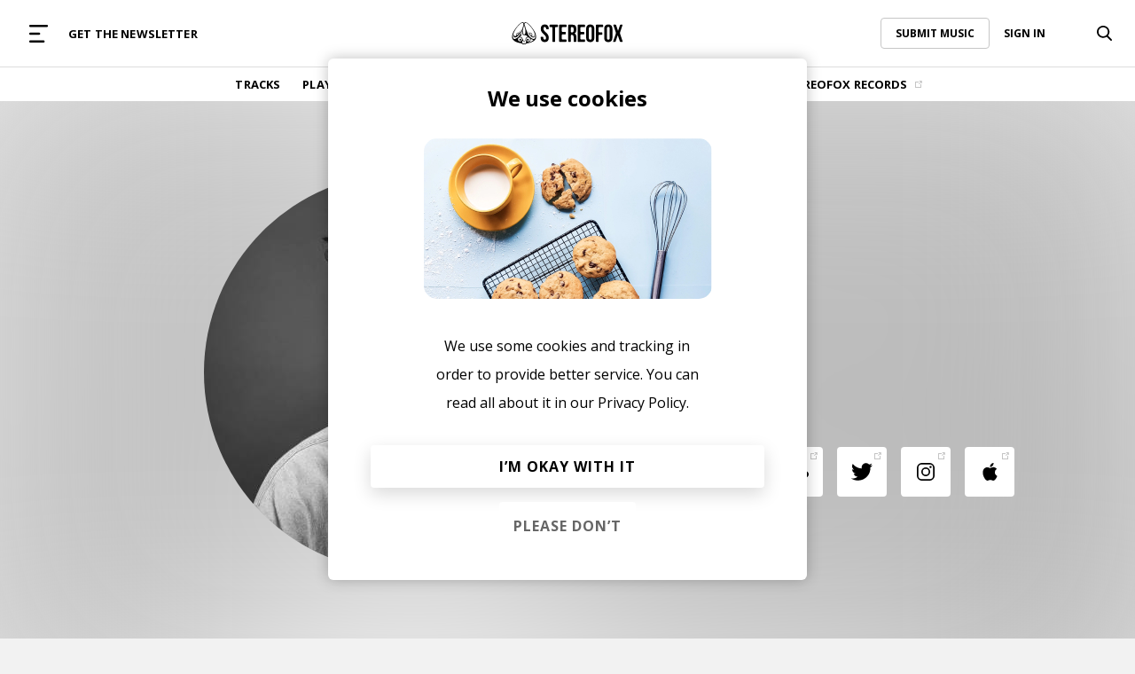

--- FILE ---
content_type: text/html; charset=UTF-8
request_url: https://www.stereofox.com/artists/ferris-foxx/
body_size: 21005
content:
<!DOCTYPE html>
<html lang="en">

<head>
    <meta http-equiv="Content-Type" charset="utf-8" />
    <title>Ferris Foxx Artist Profile - Stereofox Music Blog - discover new music</title>
<meta property="fb:app_id" content="2772412893047044" />
<meta property="fb:page_id" content="356875594381923" />
<meta name="google-site-verification" content="GRjnSQg4DC_ZiOUS3bxWjbAWfSNgJC4PlpjB3h26rWg" />
<meta name="google-site-verification" content="QWdrj1VlDOJbLxMO5Vy5IsVrJUgJsYbMql_DJgtzd90" />
<meta name="facebook-domain-verification" content="rc9dl9lkdouvj54no825ors7qkyiqn" />
<meta name='robots' content='index, follow, max-image-preview:large, max-snippet:-1, max-video-preview:-1' />

	<!-- This site is optimized with the Yoast SEO Premium plugin v16.2 (Yoast SEO v17.1) - https://yoast.com/wordpress/plugins/seo/ -->
	<meta name="description" content="Discover the artist profile of Ferris Foxx - read reviews, stream, listen &amp; download albums &amp; songs (music). Find information about upcoming concert tour dates and add to your Spotify and Apple music playlists." />
	<link rel="canonical" href="https://www.stereofox.com/artists/ferris-foxx/" />
	<meta property="og:locale" content="en_US" />
	<meta property="og:type" content="article" />
	<meta property="og:title" content="Ferris Foxx Artist Profile - Stereofox Music Blog - discover new music" />
	<meta property="og:description" content="Discover the artist profile of Ferris Foxx - read reviews, stream, listen &amp; download albums &amp; songs (music). Find information about upcoming concert tour dates and add to your Spotify and Apple music playlists." />
	<meta property="og:url" content="https://www.stereofox.com/artists/ferris-foxx/" />
	<meta property="og:site_name" content="Stereofox Music Blog" />
	<meta property="article:publisher" content="https://www.facebook.com/wearestereofox" />
	<meta property="article:modified_time" content="2019-08-30T12:34:43+00:00" />
	<meta property="og:image" content="https://www.stereofox.com/wp-content/uploads/2019/08/ferris-foxx.jpg" />
	<meta property="og:image:width" content="960" />
	<meta property="og:image:height" content="960" />
	<script type="application/ld+json" class="yoast-schema-graph">{"@context":"https://schema.org","@graph":[{"@type":"Organization","@id":"https://www.stereofox.com/#organization","name":"Stereofox","url":"https://www.stereofox.com/","sameAs":["https://www.facebook.com/wearestereofox","https://instagram.com/wearestereofox/","https://www.youtube.com/user/wearestereofox","https://twitter.com/wearestereofox"],"logo":{"@type":"ImageObject","@id":"https://www.stereofox.com/#logo","inLanguage":"en-US","url":"https://www.stereofox.com/wp-content/uploads/2021/11/Stereofox-Logo-Black.jpg","contentUrl":"https://www.stereofox.com/wp-content/uploads/2021/11/Stereofox-Logo-Black.jpg","width":1000,"height":1000,"caption":"Stereofox"},"image":{"@id":"https://www.stereofox.com/#logo"}},{"@type":"WebSite","@id":"https://www.stereofox.com/#website","url":"https://www.stereofox.com/","name":"Stereofox Music Blog","description":"discover new music","publisher":{"@id":"https://www.stereofox.com/#organization"},"potentialAction":[{"@type":"SearchAction","target":{"@type":"EntryPoint","urlTemplate":"https://www.stereofox.com/?s={search_term_string}"},"query-input":"required name=search_term_string"}],"inLanguage":"en-US"},{"@type":"ImageObject","@id":"https://www.stereofox.com/artists/ferris-foxx/#primaryimage","inLanguage":"en-US","url":"https://www.stereofox.com/wp-content/uploads/2019/08/ferris-foxx.jpg","contentUrl":"https://www.stereofox.com/wp-content/uploads/2019/08/ferris-foxx.jpg","width":960,"height":960,"caption":"ferris foxx"},{"@type":"WebPage","@id":"https://www.stereofox.com/artists/ferris-foxx/#webpage","url":"https://www.stereofox.com/artists/ferris-foxx/","name":"Ferris Foxx Artist Profile - Stereofox Music Blog - discover new music","isPartOf":{"@id":"https://www.stereofox.com/#website"},"primaryImageOfPage":{"@id":"https://www.stereofox.com/artists/ferris-foxx/#primaryimage"},"datePublished":"2019-08-30T00:00:00+00:00","dateModified":"2019-08-30T12:34:43+00:00","description":"Discover the artist profile of Ferris Foxx - read reviews, stream, listen & download albums & songs (music). Find information about upcoming concert tour dates and add to your Spotify and Apple music playlists.","breadcrumb":{"@id":"https://www.stereofox.com/artists/ferris-foxx/#breadcrumb"},"inLanguage":"en-US","potentialAction":[{"@type":"ReadAction","target":["https://www.stereofox.com/artists/ferris-foxx/"]}]},{"@type":"BreadcrumbList","@id":"https://www.stereofox.com/artists/ferris-foxx/#breadcrumb","itemListElement":[{"@type":"ListItem","position":1,"name":"Artists","item":"https://www.stereofox.com/artists/"},{"@type":"ListItem","position":2,"name":"Ferris Foxx"}]}]}</script>
	<!-- / Yoast SEO Premium plugin. -->



<link rel="stylesheet" type="text/css" href="/css/styles.css?v=1037"/><link rel="stylesheet" type="text/css" href="/css/buttons.css?v=1037"/><link rel="stylesheet" type="text/css" href="/css/utils.css?v=1037"/><link rel="stylesheet" type="text/css" href="/css/porter-sans.css?v=1037"/><link rel="stylesheet" type="text/css" href="/css/account.css?v=1037"/><link rel="stylesheet" type="text/css" href="/css/menu-horizontal.css?v=1037"/><link rel="stylesheet" type="text/css" href="/css/responsive.css?v=1037"/><script type="text/javascript" src="/js/libs/jQuery.js"></script>    <link rel="preconnect" href="https://fonts.googleapis.com">
    <link rel="preconnect" href="https://fonts.gstatic.com" crossorigin>
    <!-- We need this for ajax calls -->
    <meta name="csrf-token" content="kbCxZPu0hOv82TVSByb3kkW4OUffwHrN1ynm70BF">
    <meta name="viewport" content="width=device-width, initial-scale=1.0, maximum-scale=1.0, user-scalable=no" />
    <link rel="icon" href="/assets/images/icon.png" type="image/png">
    <link rel="alternate" type="application/rss+xml" title="Stereofox Music Blog &raquo; Feed" href="https://api.stereofox.com/feed/" />

    <!-- Google Tag Manager -->
    <script>
        /**
         * yes ugly but we need to pre-set to no tracking...
         * after this we can use our controller.
         */
        window.dataLayer = window.dataLayer || [];

        function gtag() {
            window.dataLayer.push(arguments);
        }
        gtag('config', 'G-9GF7ZP25BY', {
            'anonymize_ip': true
        });
    </script>
    <script>
        //https://tagmanager.google.com/?utm_source=marketingplatform.google.com&utm_medium=et&utm_campaign=marketingplatform.google.com%2Fabout%2Ftag-manager%2F#/container/accounts/33955/containers/36062/workspaces/1000023
        (function(w, d, s, l, i) {
            w[l] = w[l] || [];
            w[l].push({
                'gtm.start': new Date().getTime(),
                'event': 'gtm.js',
                'user_type': 'normal'
            });

            var f = d.getElementsByTagName(s)[0];
            var j = d.createElement(s);
            var dl = (l != 'dataLayer' ? '&l=' + l : '');

            j.async = true;
            j.onload = function() {

            };
            j.src = 'https://www.googletagmanager.com/gtm.js?id=' + i + dl;
            f.parentNode.insertBefore(j, f);

        })(window, document, 'script', 'dataLayer', 'GTM-XLLN');
    </script>
    <!-- End Google Tag Manager -->
    <script async src="https://connect.soundcloud.com/sdk/sdk-3.3.2.js"></script>
    <script src="https://cdn.jsdelivr.net/npm/hls.js@latest"></script>
    
</head>

<body id='body'>

    <div id="beforeMainContent">
                <header class="site-header">


            <div class="h-menu-top flex spread">

                <div class="flex left centered width-full">
                    <a href="#" class="mobile-menu-caller parentActivate" data-parent="#mega-menu">
                        <svg width="17" height="16" viewBox="0 0 17 16" fill="none" xmlns="http://www.w3.org/2000/svg">
                            <rect width="17" height="2" rx="1" fill="#999999" />
                            <rect y="7" width="10" height="2" rx="1" fill="#999999" />
                            <rect y="14" width="14" height="2" rx="1" fill="#999999" />
                        </svg>
                    </a>
                    <div class="m-hide flex">
                                <div class="menu-item">
            <a href="https://www.stereofox.com/newsletter-signup" class="menu-item-link color-black" >
                GET THE NEWSLETTER                            </a>
                    </div>
                        </div>
                </div>

                <div class="flex centered width-full">
                    <a href="/" class="menu-logo">
                                    <svg class="width-full" viewBox="0 0 460 92" fill="none" xmlns="http://www.w3.org/2000/svg">
                <path d="M38.9696 28.85C38.6496 29.48 38.3296 30.09 38.0096 30.7C38.2396 30.02 38.4496 29.4 38.6296 28.85C38.6196 28.85 38.0596 30.25 37.0696 32.46C34.4096 37.36 31.8296 41.49 29.3696 44.9C29.1396 44.49 28.8096 44.1 28.3496 43.76C27.8796 43.41 27.2296 43.24 26.4296 43.24C24.0296 43.24 20.4696 44.85 18.3296 47.94C16.2496 50.93 16.1296 54.73 16.7996 57.03C11.7796 59.36 8.36958 57.05 7.58958 51.24C7.58958 51.19 7.58958 51.16 7.58958 51.15C7.48958 51.39 7.37958 51.62 7.30958 51.86C6.73957 53.79 6.69957 55.77 6.82958 57.75C6.94957 59.56 7.49957 60.8 8.70957 62.13C9.00957 62.46 11.0196 64.1 14.3896 63.31C27.3596 60.24 34.1696 42.02 37.4596 32.32C38.0396 31.05 38.5496 29.88 38.9696 28.85ZM27.7096 47.11C24.8996 50.71 22.2796 53.35 19.8996 55.12C19.5196 55.02 19.2896 54.85 19.2496 54.81C18.6396 54.25 17.4096 52.43 19.8196 48.97C21.5896 46.43 24.5396 45.06 26.4196 45.06C26.8696 45.06 27.1396 45.15 27.2596 45.23C27.8396 45.66 27.9796 46.25 27.7096 47.11ZM93.6996 39.34C83.0196 20.73 64.7196 0 55.5096 0C53.8696 0 52.5296 0.66 51.6096 1.91C48.9596 5.54 49.8496 14.34 54.2496 28.09C55.1996 31.05 55.2096 34.76 55.2196 38.34C55.2196 39.44 55.2296 40.54 55.2596 41.59C55.3796 45.72 54.1896 48.46 53.1296 49.55C52.8496 49.84 52.4096 50.18 51.9296 50.18H48.5196C46.8996 50.18 44.9496 46.67 44.7296 41.63L44.6896 40.64C44.4996 36.43 44.2796 31.67 45.4196 28.08C49.8196 14.34 50.7096 5.53 48.0596 1.9C47.1396 0.66 45.7996 0 44.1596 0C34.9596 0 16.6496 20.73 5.96957 39.34C-0.200425 50.1 -0.440425 61.2 0.289575 65.57C0.779575 68.47 4.96957 83.21 39.6696 88.09C40.1696 88.16 40.3196 88.36 40.7096 88.98C41.3296 89.96 42.1896 91.3 45.2996 91.69C45.9896 91.78 46.6396 91.82 47.2296 91.82C48.6296 91.82 49.4696 91.57 49.9396 91.35C50.6196 91.55 52.1096 91.93 53.8796 91.93C54.1896 91.93 54.5096 91.92 54.8296 91.89C55.8896 91.8 56.6796 91.18 57.3596 90.44C57.8396 90.08 58.2196 89.56 58.5296 89.04C58.5996 88.96 58.6596 88.87 58.7296 88.8C58.8796 88.64 59.5396 88.22 59.7496 88.16C60.2296 88.04 60.4296 88.03 60.7396 88C60.9696 87.98 61.2396 87.96 61.6396 87.9C95.5196 82.85 99.0896 67.32 99.3796 65.57C100.11 61.2 99.8696 50.1 93.6996 39.34ZM7.56958 69.32C0.839575 66.84 3.16957 50.41 10.3796 36.81C26.0596 7.25 69.3196 -29.1 32.3896 51.69C31.5896 53.43 28.1396 59.1 24.7696 62.05C15.3396 70.32 10.0396 70.23 7.56958 69.32ZM32.9296 79.86C28.2896 79.86 24.5096 76.08 24.5096 71.44C24.5096 66.8 28.2896 63.02 32.9296 63.02C37.5696 63.02 41.3496 66.8 41.3496 71.44C41.3496 76.08 37.5696 79.86 32.9296 79.86ZM51.5396 77.12C51.9896 77.15 55.6496 77.08 56.2496 77.27C58.8196 78.12 57.6596 83.58 57.4096 85.3C56.6896 90.24 53.3896 88.85 51.2196 88.96C50.4296 89 51.0596 87.55 50.6396 87.02C50.3096 86.6 49.8596 86.51 49.5096 87.03C49.2196 87.47 49.8096 88.77 48.9996 88.89C41.6996 89.89 42.2796 83.44 42.2096 82.03C42.2196 74.56 48.2896 78.07 47.4096 76.37C47.0396 75.66 44.4596 70.35 43.1696 67.71C41.6396 63.52 37.6296 60.52 32.9196 60.52C32.2196 60.52 31.5296 60.59 30.8596 60.72C38.4496 53.89 41.8796 53.82 41.8796 53.82C41.8796 53.82 38.3996 52.44 35.4996 52.45C35.4996 52.45 39.4296 42.31 41.8096 35.49C41.7796 36.77 41.3496 53.62 47.5296 53.63C47.5296 53.63 62.8396 53.19 64.2396 60.76C59.3096 61.81 55.5996 66.2 55.5996 71.43C55.5996 72.91 55.9496 74.41 56.5096 75.73C56.6396 76.02 51.5396 77.12 51.5396 77.12ZM56.1596 49.63C56.1896 49.56 56.2196 49.5 56.2496 49.43L56.2396 49.6L56.1596 49.63ZM58.1096 71.43C58.1096 66.79 61.8896 63.01 66.5296 63.01C71.1796 63.01 74.9496 66.79 74.9496 71.43C74.9496 76.07 71.1696 79.85 66.5296 79.85C61.8896 79.86 58.1096 76.08 58.1096 71.43ZM76.7396 81.53C66.4696 84.88 68.2596 82.5 67.8896 82.26C73.2696 81.59 77.4496 76.99 77.4496 71.44C77.4496 70.35 77.2796 69.3 76.9896 68.31C79.9896 70.43 84.9996 73.41 89.2396 73.6C86.9796 75.46 83.2996 79.39 76.7396 81.53ZM92.0996 69.32C89.6296 70.23 84.3296 70.32 74.8996 62.05C71.5296 59.09 68.0696 53.43 67.2796 51.69C30.3496 -29.1 73.6196 7.25 89.2896 36.81C96.4996 50.41 98.8296 66.85 92.0996 69.32ZM53.0896 80.04L50.9596 82.24C50.3796 82.84 49.4496 82.83 48.8796 82.22L46.5996 79.78C46.0296 79.17 46.2496 78.7 47.0796 78.73L52.6296 78.91C53.4596 78.94 53.6596 79.45 53.0896 80.04ZM87.2496 60.31C85.6896 60.14 84.1796 59.63 82.6996 58.87C82.7496 58.83 82.7996 58.8 82.8396 58.76C84.2896 57.43 85.0296 51.94 82.2396 47.93C80.0896 44.85 76.5396 43.23 74.1396 43.23C73.3396 43.23 72.6996 43.41 72.2196 43.75C71.0496 44.61 70.6996 45.73 70.7996 46.95C65.2796 38.75 61.7796 29.83 61.7496 29.84C62.4396 31.61 63.0796 33.39 63.8296 35.13C65.4796 39.01 67.3596 42.5 69.2596 46.26C75.1096 57.81 81.8896 61.81 85.6396 63.3C88.8096 64.56 90.9496 62.48 91.2396 62.16C92.4296 60.86 92.9696 59.66 93.0896 57.9C93.2196 55.98 93.1796 54.06 92.6196 52.19C92.5496 51.95 92.4396 51.73 92.3396 51.49C92.2796 51.53 93.5796 61 87.2496 60.31ZM81.2996 54.81C81.1696 54.93 79.1596 56.44 76.1896 52.45C72.9696 48.12 71.9196 46.23 73.2896 45.23C73.3996 45.15 73.6796 45.06 74.1196 45.06C75.9996 45.06 78.9496 46.43 80.7196 48.97C83.1396 52.42 81.9096 54.25 81.2996 54.81ZM65.4796 76.36C63.4196 76.36 61.7496 74.69 61.7496 72.63C61.7496 70.57 63.4196 68.9 65.4796 68.9C67.5396 68.9 69.2096 70.57 69.2096 72.63C69.2096 74.69 67.5396 76.36 65.4796 76.36ZM37.9496 72.63C37.9496 74.69 36.2796 76.36 34.2196 76.36C32.1596 76.36 30.4896 74.69 30.4896 72.63C30.4896 70.57 32.1596 68.9 34.2196 68.9C36.2796 68.9 37.9496 70.57 37.9496 72.63ZM135.62 9.47C146.58 9.47 152.21 16.02 152.21 27.49C152.21 28.73 151.05 29.74 149.63 29.74H144.14C142.72 29.74 141.56 29.07 141.56 28.26C141.56 27.44 141.24 25.66 140.84 24.3C140.84 24.3 139.51 19.71 135.93 19.71C132.35 19.71 130.3 21.66 130.3 26.77C130.3 41.51 152.31 44.28 152.31 64.75C152.31 76.22 146.58 82.77 135.52 82.77C124.46 82.77 118.73 76.22 118.73 64.75V62.93C118.73 61.51 119.89 60.35 121.31 60.35H126.8C128.22 60.35 129.38 61.5 129.38 62.91C129.38 64.32 129.74 66.57 130.17 67.93C130.17 67.93 131.63 72.44 135.21 72.44C138.79 72.44 141.05 70.6 141.05 65.48C141.05 50.74 119.04 47.97 119.04 27.5C119.04 16.02 124.67 9.47 135.62 9.47ZM155.49 12.87C155.49 11.45 156.65 10.29 158.07 10.29H187.72C189.14 10.29 190.3 11.45 190.3 12.87V17.95C190.3 19.37 189.14 20.53 187.72 20.53H181.11C179.69 20.53 178.53 21.69 178.53 23.11V79.38C178.53 80.8 177.37 81.96 175.95 81.96H169.85C168.43 81.96 167.27 80.8 167.27 79.38V23.11C167.27 21.69 166.11 20.53 164.69 20.53H158.07C156.65 20.53 155.49 19.37 155.49 17.95V12.87ZM206.47 37.91C206.47 39.33 207.63 40.49 209.05 40.49H220.21C221.63 40.49 222.79 41.65 222.79 43.07V48.15C222.79 49.57 221.63 50.73 220.21 50.73H209.05C207.63 50.73 206.47 51.89 206.47 53.31V69.14C206.47 70.56 207.63 71.72 209.05 71.72H223.34C224.76 71.72 225.92 72.88 225.92 74.3V79.38C225.92 80.8 224.76 81.96 223.34 81.96H197.78C196.36 81.96 195.2 80.8 195.2 79.38V12.87C195.2 11.45 196.36 10.29 197.78 10.29H223.34C224.76 10.29 225.92 11.45 225.92 12.87V17.95C225.92 19.37 224.76 20.53 223.34 20.53H209.05C207.63 20.53 206.47 21.69 206.47 23.11V37.91ZM283.59 37.91C283.59 39.33 284.75 40.49 286.17 40.49H297.33C298.75 40.49 299.91 41.65 299.91 43.07V48.15C299.91 49.57 298.75 50.73 297.33 50.73H286.17C284.75 50.73 283.59 51.89 283.59 53.31V69.14C283.59 70.56 284.75 71.72 286.17 71.72H300.46C301.88 71.72 303.04 72.88 303.04 74.3V79.38C303.04 80.8 301.88 81.96 300.46 81.96H274.9C273.48 81.96 272.32 80.8 272.32 79.38V12.87C272.32 11.45 273.48 10.29 274.9 10.29H300.46C301.88 10.29 303.04 11.45 303.04 12.87V17.95C303.04 19.37 301.88 20.53 300.46 20.53H286.17C284.75 20.53 283.59 21.69 283.59 23.11V37.91ZM307.36 27.49C307.36 16.02 313.4 9.47 324.46 9.47C335.52 9.47 341.56 16.02 341.56 27.49V64.76C341.56 76.23 335.52 82.78 324.46 82.78C313.4 82.78 307.36 76.23 307.36 64.76V27.49ZM318.62 65.47C318.62 70.59 320.87 72.53 324.46 72.53C328.04 72.53 330.3 70.58 330.3 65.47V26.77C330.3 21.65 328.05 19.71 324.46 19.71C320.88 19.71 318.62 21.66 318.62 26.77V65.47ZM359.23 39.55C359.23 40.97 360.39 42.13 361.81 42.13H372.05C373.47 42.13 374.63 43.29 374.63 44.71V49.79C374.63 51.21 373.47 52.37 372.05 52.37H361.81C360.39 52.37 359.23 53.53 359.23 54.95V79.38C359.23 80.8 358.07 81.96 356.65 81.96H350.55C349.13 81.96 347.97 80.8 347.97 79.38V12.87C347.97 11.45 349.13 10.29 350.55 10.29H375.18C376.6 10.29 377.76 11.45 377.76 12.87V17.95C377.76 19.37 376.6 20.53 375.18 20.53H361.81C360.39 20.53 359.23 21.69 359.23 23.11V39.55ZM382.27 27.49C382.27 16.02 388.31 9.47 399.37 9.47C410.43 9.47 416.47 16.02 416.47 27.49V64.76C416.47 76.23 410.43 82.78 399.37 82.78C388.31 82.78 382.27 76.23 382.27 64.76V27.49ZM393.53 65.47C393.53 70.59 395.78 72.53 399.37 72.53C402.95 72.53 405.21 70.58 405.21 65.47V26.77C405.21 21.65 402.96 19.71 399.37 19.71C395.79 19.71 393.53 21.66 393.53 26.77V65.47ZM456.33 10.29C457.75 10.29 458.54 11.39 458.08 12.73L447.96 42.65C447.51 43.99 447.51 46.19 447.97 47.53L458.9 79.51C459.36 80.85 458.57 81.95 457.15 81.95H450.43C449.01 81.95 447.49 80.84 447.05 79.5L439.43 56.04C438.99 54.69 438.27 54.69 437.83 56.04L430.12 79.5C429.68 80.85 428.15 81.95 426.74 81.95H421.35C419.93 81.95 419.15 80.85 419.6 79.51L430.53 47.53C430.99 46.19 430.99 43.99 430.54 42.65L420.42 12.73C419.97 11.39 420.75 10.29 422.17 10.29H428.68C430.1 10.29 431.61 11.4 432.05 12.75L438.97 34.25C439.4 35.6 440.12 35.6 440.57 34.26L447.66 12.75C448.1 11.4 449.63 10.3 451.05 10.3H456.33V10.29ZM259.2 46.94C264.22 44.58 266.57 39.77 266.57 32.4V26.77C266.57 15.71 261.55 10.29 249.88 10.29H246.06H240.04H235.47C234.05 10.29 232.89 11.45 232.89 12.87V79.38C232.89 80.8 234.05 81.96 235.47 81.96H241.57C242.99 81.96 244.15 80.8 244.15 79.38V55.36C244.15 53.94 245.03 52.78 246.1 52.78C246.87 52.78 248.01 52.78 248.64 52.78V52.8C253.33 53 255.41 55.51 255.41 61.89V72.19V78.21V79.38C255.41 80.8 256.57 81.96 257.99 81.96H264.09C265.51 81.96 266.67 80.8 266.67 79.38V78.21V72.19V62.2C266.68 54.72 264.83 49.29 259.2 46.94ZM255.31 34.96C255.31 40.65 252.78 42.51 248.64 42.53C247.99 42.53 247.06 42.53 246.35 42.53C245.14 42.53 244.15 41.37 244.15 39.95V23.11C244.15 21.69 245.16 20.53 246.39 20.53H249.57C253.56 20.53 255.31 22.78 255.31 27.9V34.96Z" fill="black" />
            </svg>
                            </a>
                </div>

                        <div class="flex right centered width-full menu-options-right">
            <div class="m-hide flex right width-full">
                        <div class="submit-music-holder">
            <a href="https://www.stereofox.com/contact" class="link with-border hover-opacity">
                SUBMIT MUSIC
            </a>
        </div>
            <div class="login-menu loginMenuHolder" id='loginMenuHolder'>
            <a href="#" class="link login-action hover-opacity">
                SIGN IN
            </a>
        </div>
                </div>
                    <div class="search-bar-holder flex bg-color-white hide-dropdown-menu right" id="vfptnj">
            <a class="search-icon toggle-search flex centered hover-opacity" href="#">
                        <svg class="idle" width="17" height="17" viewBox="0 0 17 17" fill="none" xmlns="http://www.w3.org/2000/svg">
            <path fill-rule="evenodd" clip-rule="evenodd" d="M12.5507 11.2762L16.7415 15.4843C17.0961 15.8403 17.0843 16.4079 16.7159 16.7502C16.5425 16.9114 16.314 17 16.0732 17C15.8189 17 15.5815 16.9024 15.405 16.7255L11.1823 12.4854C9.98334 13.299 8.58095 13.7275 7.10932 13.7275C3.1893 13.7275 0 10.6484 0 6.86374C0 3.07913 3.1893 0 7.10932 0C11.0293 0 14.2186 3.07913 14.2186 6.86374C14.2186 8.48359 13.6283 10.0396 12.5507 11.2762ZM12.364 6.86374C12.364 4.06632 10.0068 1.79054 7.10932 1.79054C4.21181 1.79054 1.85461 4.06632 1.85461 6.86374C1.85461 9.66117 4.21181 11.9369 7.10932 11.9369C10.0068 11.9369 12.364 9.66117 12.364 6.86374Z" fill="black"></path>
        </svg>
                        <svg class="active" width="169" height="169" viewBox="0 0 169 169" fill="none" xmlns="http://www.w3.org/2000/svg">
                    <path d="M111.369 42.0729C115.47 37.9724 122.118 37.9724 126.219 42.0729C130.319 46.1734 130.319 52.8217 126.219 56.9222L56.9221 126.219C52.8216 130.319 46.1733 130.319 42.0728 126.219C37.9723 122.118 37.9723 115.47 42.0728 111.369L111.369 42.0729Z" fill="black"></path>
                    <path d="M126.219 111.369C130.319 115.47 130.319 122.118 126.219 126.219C122.118 130.319 115.47 130.319 111.369 126.219L42.0728 56.9221C37.9723 52.8216 37.9723 46.1734 42.0728 42.0729C46.1733 37.9724 52.8216 37.9724 56.9221 42.0729L126.219 111.369Z" fill="black"></path>
                </svg>
            </a>
            <input
                name="search"
                data-params="eyJjYWxsYmFjayI6ImFmdGVyU2VhcmNoQ2FsbGJhY2siLCJhY3Rpb24iOiJcL2FqYXhcL3NlYXJjaC1hY3Rpb25cLyJ9"
                class="search-bar searchAction"
                type="text"
                autocomplete="off"
                value=""
                placeholder="Try searching for 'Chillhop'" />
        </div>

                </div>
    
            </div>

            <div class="h-menu-bottom line gray">
                <div class="flex centered">
                    <div class="h-menu-items flex centered">
                                <div class="menu-item">
            <a href="https://www.stereofox.com/listen" class="menu-item-link color-black" >
                TRACKS                            </a>
                    </div>
            <div class="menu-item">
            <a href="https://www.stereofox.com/playlists" class="menu-item-link color-black" >
                PLAYLISTS                            </a>
                    </div>
            <div class="menu-item">
            <a href="https://www.stereofox.com/artists-labels" class="menu-item-link color-black" >
                ARTISTS                            </a>
                    </div>
            <div class="menu-item">
            <a href="https://www.stereofox.com/resources" class="menu-item-link color-black" >
                RESOURCES                            </a>
                    </div>
            <div class="menu-item">
            <a href="/articles/" class="menu-item-link color-black" >
                EDITORIAL                            </a>
                    </div>
            <div class="menu-item">
            <a href="https://www.stereofox.com/podcast" class="menu-item-link color-black" >
                PODCAST                            </a>
                    </div>
            <div class="menu-item">
            <a href="https://shop.stereofox.com" class="menu-item-link color-black" target="_blank">
                SHOP                                    <img class="menu-item-icon" src="[data-uri] ">
                            </a>
                    </div>
            <div class="menu-item">
            <a href="https://label.stereofox.com" class="menu-item-link color-black" target="_blank">
                STEREOFOX RECORDS                                    <img class="menu-item-icon" src="[data-uri] ">
                            </a>
                    </div>
                        </div>
                </div>
            </div>

            <div class="h-mega-menu flex m-columns" id="mega-menu">
                <div class="mega-menu-left flex spread m-width-full">
                    <a class="close-mega-menu parentClose" data-parent="#mega-menu" href="#">
                        <svg xmlns="http://www.w3.org/2000/svg" width="21" height="21" viewBox="0 0 21 21" fill="none">
                            <path d="M20.2068 18.6668C20.2997 18.7597 20.3734 18.87 20.4237 18.9914C20.474 19.1128 20.4999 19.2429 20.4999 19.3743C20.4999 19.5057 20.474 19.6358 20.4237 19.7572C20.3734 19.8786 20.2997 19.9889 20.2068 20.0818C20.1139 20.1747 20.0036 20.2484 19.8822 20.2987C19.7608 20.349 19.6307 20.3749 19.4993 20.3749C19.3679 20.3749 19.2378 20.349 19.1164 20.2987C18.995 20.2484 18.8847 20.1747 18.7918 20.0818L10.4993 11.7881L2.20684 20.0818C2.01919 20.2695 1.7647 20.3749 1.49934 20.3749C1.23397 20.3749 0.979476 20.2695 0.791835 20.0818C0.604195 19.8942 0.498779 19.6397 0.498779 19.3743C0.498779 19.109 0.604195 18.8545 0.791835 18.6668L9.08559 10.3743L0.791835 2.08184C0.604195 1.89419 0.498779 1.6397 0.498779 1.37434C0.498779 1.10897 0.604195 0.854476 0.791835 0.666835C0.979476 0.479195 1.23397 0.373779 1.49934 0.373779C1.7647 0.373779 2.01919 0.479195 2.20684 0.666835L10.4993 8.96059L18.7918 0.666835C18.9795 0.479195 19.234 0.373779 19.4993 0.373779C19.7647 0.373779 20.0192 0.479195 20.2068 0.666835C20.3945 0.854476 20.4999 1.10897 20.4999 1.37434C20.4999 1.6397 20.3945 1.89419 20.2068 2.08184L11.9131 10.3743L20.2068 18.6668Z" fill="black" />
                        </svg>
                    </a>
                    <div class="mega-menu-logo-holder flex centered d-hide">
                                <a href="/" class="mega-menu-logo">
                        <svg class="width-full" viewBox="0 0 460 92" fill="none" xmlns="http://www.w3.org/2000/svg">
                <path d="M38.9696 28.85C38.6496 29.48 38.3296 30.09 38.0096 30.7C38.2396 30.02 38.4496 29.4 38.6296 28.85C38.6196 28.85 38.0596 30.25 37.0696 32.46C34.4096 37.36 31.8296 41.49 29.3696 44.9C29.1396 44.49 28.8096 44.1 28.3496 43.76C27.8796 43.41 27.2296 43.24 26.4296 43.24C24.0296 43.24 20.4696 44.85 18.3296 47.94C16.2496 50.93 16.1296 54.73 16.7996 57.03C11.7796 59.36 8.36958 57.05 7.58958 51.24C7.58958 51.19 7.58958 51.16 7.58958 51.15C7.48958 51.39 7.37958 51.62 7.30958 51.86C6.73957 53.79 6.69957 55.77 6.82958 57.75C6.94957 59.56 7.49957 60.8 8.70957 62.13C9.00957 62.46 11.0196 64.1 14.3896 63.31C27.3596 60.24 34.1696 42.02 37.4596 32.32C38.0396 31.05 38.5496 29.88 38.9696 28.85ZM27.7096 47.11C24.8996 50.71 22.2796 53.35 19.8996 55.12C19.5196 55.02 19.2896 54.85 19.2496 54.81C18.6396 54.25 17.4096 52.43 19.8196 48.97C21.5896 46.43 24.5396 45.06 26.4196 45.06C26.8696 45.06 27.1396 45.15 27.2596 45.23C27.8396 45.66 27.9796 46.25 27.7096 47.11ZM93.6996 39.34C83.0196 20.73 64.7196 0 55.5096 0C53.8696 0 52.5296 0.66 51.6096 1.91C48.9596 5.54 49.8496 14.34 54.2496 28.09C55.1996 31.05 55.2096 34.76 55.2196 38.34C55.2196 39.44 55.2296 40.54 55.2596 41.59C55.3796 45.72 54.1896 48.46 53.1296 49.55C52.8496 49.84 52.4096 50.18 51.9296 50.18H48.5196C46.8996 50.18 44.9496 46.67 44.7296 41.63L44.6896 40.64C44.4996 36.43 44.2796 31.67 45.4196 28.08C49.8196 14.34 50.7096 5.53 48.0596 1.9C47.1396 0.66 45.7996 0 44.1596 0C34.9596 0 16.6496 20.73 5.96957 39.34C-0.200425 50.1 -0.440425 61.2 0.289575 65.57C0.779575 68.47 4.96957 83.21 39.6696 88.09C40.1696 88.16 40.3196 88.36 40.7096 88.98C41.3296 89.96 42.1896 91.3 45.2996 91.69C45.9896 91.78 46.6396 91.82 47.2296 91.82C48.6296 91.82 49.4696 91.57 49.9396 91.35C50.6196 91.55 52.1096 91.93 53.8796 91.93C54.1896 91.93 54.5096 91.92 54.8296 91.89C55.8896 91.8 56.6796 91.18 57.3596 90.44C57.8396 90.08 58.2196 89.56 58.5296 89.04C58.5996 88.96 58.6596 88.87 58.7296 88.8C58.8796 88.64 59.5396 88.22 59.7496 88.16C60.2296 88.04 60.4296 88.03 60.7396 88C60.9696 87.98 61.2396 87.96 61.6396 87.9C95.5196 82.85 99.0896 67.32 99.3796 65.57C100.11 61.2 99.8696 50.1 93.6996 39.34ZM7.56958 69.32C0.839575 66.84 3.16957 50.41 10.3796 36.81C26.0596 7.25 69.3196 -29.1 32.3896 51.69C31.5896 53.43 28.1396 59.1 24.7696 62.05C15.3396 70.32 10.0396 70.23 7.56958 69.32ZM32.9296 79.86C28.2896 79.86 24.5096 76.08 24.5096 71.44C24.5096 66.8 28.2896 63.02 32.9296 63.02C37.5696 63.02 41.3496 66.8 41.3496 71.44C41.3496 76.08 37.5696 79.86 32.9296 79.86ZM51.5396 77.12C51.9896 77.15 55.6496 77.08 56.2496 77.27C58.8196 78.12 57.6596 83.58 57.4096 85.3C56.6896 90.24 53.3896 88.85 51.2196 88.96C50.4296 89 51.0596 87.55 50.6396 87.02C50.3096 86.6 49.8596 86.51 49.5096 87.03C49.2196 87.47 49.8096 88.77 48.9996 88.89C41.6996 89.89 42.2796 83.44 42.2096 82.03C42.2196 74.56 48.2896 78.07 47.4096 76.37C47.0396 75.66 44.4596 70.35 43.1696 67.71C41.6396 63.52 37.6296 60.52 32.9196 60.52C32.2196 60.52 31.5296 60.59 30.8596 60.72C38.4496 53.89 41.8796 53.82 41.8796 53.82C41.8796 53.82 38.3996 52.44 35.4996 52.45C35.4996 52.45 39.4296 42.31 41.8096 35.49C41.7796 36.77 41.3496 53.62 47.5296 53.63C47.5296 53.63 62.8396 53.19 64.2396 60.76C59.3096 61.81 55.5996 66.2 55.5996 71.43C55.5996 72.91 55.9496 74.41 56.5096 75.73C56.6396 76.02 51.5396 77.12 51.5396 77.12ZM56.1596 49.63C56.1896 49.56 56.2196 49.5 56.2496 49.43L56.2396 49.6L56.1596 49.63ZM58.1096 71.43C58.1096 66.79 61.8896 63.01 66.5296 63.01C71.1796 63.01 74.9496 66.79 74.9496 71.43C74.9496 76.07 71.1696 79.85 66.5296 79.85C61.8896 79.86 58.1096 76.08 58.1096 71.43ZM76.7396 81.53C66.4696 84.88 68.2596 82.5 67.8896 82.26C73.2696 81.59 77.4496 76.99 77.4496 71.44C77.4496 70.35 77.2796 69.3 76.9896 68.31C79.9896 70.43 84.9996 73.41 89.2396 73.6C86.9796 75.46 83.2996 79.39 76.7396 81.53ZM92.0996 69.32C89.6296 70.23 84.3296 70.32 74.8996 62.05C71.5296 59.09 68.0696 53.43 67.2796 51.69C30.3496 -29.1 73.6196 7.25 89.2896 36.81C96.4996 50.41 98.8296 66.85 92.0996 69.32ZM53.0896 80.04L50.9596 82.24C50.3796 82.84 49.4496 82.83 48.8796 82.22L46.5996 79.78C46.0296 79.17 46.2496 78.7 47.0796 78.73L52.6296 78.91C53.4596 78.94 53.6596 79.45 53.0896 80.04ZM87.2496 60.31C85.6896 60.14 84.1796 59.63 82.6996 58.87C82.7496 58.83 82.7996 58.8 82.8396 58.76C84.2896 57.43 85.0296 51.94 82.2396 47.93C80.0896 44.85 76.5396 43.23 74.1396 43.23C73.3396 43.23 72.6996 43.41 72.2196 43.75C71.0496 44.61 70.6996 45.73 70.7996 46.95C65.2796 38.75 61.7796 29.83 61.7496 29.84C62.4396 31.61 63.0796 33.39 63.8296 35.13C65.4796 39.01 67.3596 42.5 69.2596 46.26C75.1096 57.81 81.8896 61.81 85.6396 63.3C88.8096 64.56 90.9496 62.48 91.2396 62.16C92.4296 60.86 92.9696 59.66 93.0896 57.9C93.2196 55.98 93.1796 54.06 92.6196 52.19C92.5496 51.95 92.4396 51.73 92.3396 51.49C92.2796 51.53 93.5796 61 87.2496 60.31ZM81.2996 54.81C81.1696 54.93 79.1596 56.44 76.1896 52.45C72.9696 48.12 71.9196 46.23 73.2896 45.23C73.3996 45.15 73.6796 45.06 74.1196 45.06C75.9996 45.06 78.9496 46.43 80.7196 48.97C83.1396 52.42 81.9096 54.25 81.2996 54.81ZM65.4796 76.36C63.4196 76.36 61.7496 74.69 61.7496 72.63C61.7496 70.57 63.4196 68.9 65.4796 68.9C67.5396 68.9 69.2096 70.57 69.2096 72.63C69.2096 74.69 67.5396 76.36 65.4796 76.36ZM37.9496 72.63C37.9496 74.69 36.2796 76.36 34.2196 76.36C32.1596 76.36 30.4896 74.69 30.4896 72.63C30.4896 70.57 32.1596 68.9 34.2196 68.9C36.2796 68.9 37.9496 70.57 37.9496 72.63ZM135.62 9.47C146.58 9.47 152.21 16.02 152.21 27.49C152.21 28.73 151.05 29.74 149.63 29.74H144.14C142.72 29.74 141.56 29.07 141.56 28.26C141.56 27.44 141.24 25.66 140.84 24.3C140.84 24.3 139.51 19.71 135.93 19.71C132.35 19.71 130.3 21.66 130.3 26.77C130.3 41.51 152.31 44.28 152.31 64.75C152.31 76.22 146.58 82.77 135.52 82.77C124.46 82.77 118.73 76.22 118.73 64.75V62.93C118.73 61.51 119.89 60.35 121.31 60.35H126.8C128.22 60.35 129.38 61.5 129.38 62.91C129.38 64.32 129.74 66.57 130.17 67.93C130.17 67.93 131.63 72.44 135.21 72.44C138.79 72.44 141.05 70.6 141.05 65.48C141.05 50.74 119.04 47.97 119.04 27.5C119.04 16.02 124.67 9.47 135.62 9.47ZM155.49 12.87C155.49 11.45 156.65 10.29 158.07 10.29H187.72C189.14 10.29 190.3 11.45 190.3 12.87V17.95C190.3 19.37 189.14 20.53 187.72 20.53H181.11C179.69 20.53 178.53 21.69 178.53 23.11V79.38C178.53 80.8 177.37 81.96 175.95 81.96H169.85C168.43 81.96 167.27 80.8 167.27 79.38V23.11C167.27 21.69 166.11 20.53 164.69 20.53H158.07C156.65 20.53 155.49 19.37 155.49 17.95V12.87ZM206.47 37.91C206.47 39.33 207.63 40.49 209.05 40.49H220.21C221.63 40.49 222.79 41.65 222.79 43.07V48.15C222.79 49.57 221.63 50.73 220.21 50.73H209.05C207.63 50.73 206.47 51.89 206.47 53.31V69.14C206.47 70.56 207.63 71.72 209.05 71.72H223.34C224.76 71.72 225.92 72.88 225.92 74.3V79.38C225.92 80.8 224.76 81.96 223.34 81.96H197.78C196.36 81.96 195.2 80.8 195.2 79.38V12.87C195.2 11.45 196.36 10.29 197.78 10.29H223.34C224.76 10.29 225.92 11.45 225.92 12.87V17.95C225.92 19.37 224.76 20.53 223.34 20.53H209.05C207.63 20.53 206.47 21.69 206.47 23.11V37.91ZM283.59 37.91C283.59 39.33 284.75 40.49 286.17 40.49H297.33C298.75 40.49 299.91 41.65 299.91 43.07V48.15C299.91 49.57 298.75 50.73 297.33 50.73H286.17C284.75 50.73 283.59 51.89 283.59 53.31V69.14C283.59 70.56 284.75 71.72 286.17 71.72H300.46C301.88 71.72 303.04 72.88 303.04 74.3V79.38C303.04 80.8 301.88 81.96 300.46 81.96H274.9C273.48 81.96 272.32 80.8 272.32 79.38V12.87C272.32 11.45 273.48 10.29 274.9 10.29H300.46C301.88 10.29 303.04 11.45 303.04 12.87V17.95C303.04 19.37 301.88 20.53 300.46 20.53H286.17C284.75 20.53 283.59 21.69 283.59 23.11V37.91ZM307.36 27.49C307.36 16.02 313.4 9.47 324.46 9.47C335.52 9.47 341.56 16.02 341.56 27.49V64.76C341.56 76.23 335.52 82.78 324.46 82.78C313.4 82.78 307.36 76.23 307.36 64.76V27.49ZM318.62 65.47C318.62 70.59 320.87 72.53 324.46 72.53C328.04 72.53 330.3 70.58 330.3 65.47V26.77C330.3 21.65 328.05 19.71 324.46 19.71C320.88 19.71 318.62 21.66 318.62 26.77V65.47ZM359.23 39.55C359.23 40.97 360.39 42.13 361.81 42.13H372.05C373.47 42.13 374.63 43.29 374.63 44.71V49.79C374.63 51.21 373.47 52.37 372.05 52.37H361.81C360.39 52.37 359.23 53.53 359.23 54.95V79.38C359.23 80.8 358.07 81.96 356.65 81.96H350.55C349.13 81.96 347.97 80.8 347.97 79.38V12.87C347.97 11.45 349.13 10.29 350.55 10.29H375.18C376.6 10.29 377.76 11.45 377.76 12.87V17.95C377.76 19.37 376.6 20.53 375.18 20.53H361.81C360.39 20.53 359.23 21.69 359.23 23.11V39.55ZM382.27 27.49C382.27 16.02 388.31 9.47 399.37 9.47C410.43 9.47 416.47 16.02 416.47 27.49V64.76C416.47 76.23 410.43 82.78 399.37 82.78C388.31 82.78 382.27 76.23 382.27 64.76V27.49ZM393.53 65.47C393.53 70.59 395.78 72.53 399.37 72.53C402.95 72.53 405.21 70.58 405.21 65.47V26.77C405.21 21.65 402.96 19.71 399.37 19.71C395.79 19.71 393.53 21.66 393.53 26.77V65.47ZM456.33 10.29C457.75 10.29 458.54 11.39 458.08 12.73L447.96 42.65C447.51 43.99 447.51 46.19 447.97 47.53L458.9 79.51C459.36 80.85 458.57 81.95 457.15 81.95H450.43C449.01 81.95 447.49 80.84 447.05 79.5L439.43 56.04C438.99 54.69 438.27 54.69 437.83 56.04L430.12 79.5C429.68 80.85 428.15 81.95 426.74 81.95H421.35C419.93 81.95 419.15 80.85 419.6 79.51L430.53 47.53C430.99 46.19 430.99 43.99 430.54 42.65L420.42 12.73C419.97 11.39 420.75 10.29 422.17 10.29H428.68C430.1 10.29 431.61 11.4 432.05 12.75L438.97 34.25C439.4 35.6 440.12 35.6 440.57 34.26L447.66 12.75C448.1 11.4 449.63 10.3 451.05 10.3H456.33V10.29ZM259.2 46.94C264.22 44.58 266.57 39.77 266.57 32.4V26.77C266.57 15.71 261.55 10.29 249.88 10.29H246.06H240.04H235.47C234.05 10.29 232.89 11.45 232.89 12.87V79.38C232.89 80.8 234.05 81.96 235.47 81.96H241.57C242.99 81.96 244.15 80.8 244.15 79.38V55.36C244.15 53.94 245.03 52.78 246.1 52.78C246.87 52.78 248.01 52.78 248.64 52.78V52.8C253.33 53 255.41 55.51 255.41 61.89V72.19V78.21V79.38C255.41 80.8 256.57 81.96 257.99 81.96H264.09C265.51 81.96 266.67 80.8 266.67 79.38V78.21V72.19V62.2C266.68 54.72 264.83 49.29 259.2 46.94ZM255.31 34.96C255.31 40.65 252.78 42.51 248.64 42.53C247.99 42.53 247.06 42.53 246.35 42.53C245.14 42.53 244.15 41.37 244.15 39.95V23.11C244.15 21.69 245.16 20.53 246.39 20.53H249.57C253.56 20.53 255.31 22.78 255.31 27.9V34.96Z" fill="black" />
            </svg>
                </a>
                        </div>
                </div>
                <div class="mega-menu-right width-full">
                    <div class="mega-menu-top flex spread m-hide">
                        <div class="flex left width-full">
                            <div class="mega-menu-logo-holder flex centered">
                                        <a href="/" class="mega-menu-logo">
                        <svg class="width-full" viewBox="0 0 460 92" fill="none" xmlns="http://www.w3.org/2000/svg">
                <path d="M38.9696 28.85C38.6496 29.48 38.3296 30.09 38.0096 30.7C38.2396 30.02 38.4496 29.4 38.6296 28.85C38.6196 28.85 38.0596 30.25 37.0696 32.46C34.4096 37.36 31.8296 41.49 29.3696 44.9C29.1396 44.49 28.8096 44.1 28.3496 43.76C27.8796 43.41 27.2296 43.24 26.4296 43.24C24.0296 43.24 20.4696 44.85 18.3296 47.94C16.2496 50.93 16.1296 54.73 16.7996 57.03C11.7796 59.36 8.36958 57.05 7.58958 51.24C7.58958 51.19 7.58958 51.16 7.58958 51.15C7.48958 51.39 7.37958 51.62 7.30958 51.86C6.73957 53.79 6.69957 55.77 6.82958 57.75C6.94957 59.56 7.49957 60.8 8.70957 62.13C9.00957 62.46 11.0196 64.1 14.3896 63.31C27.3596 60.24 34.1696 42.02 37.4596 32.32C38.0396 31.05 38.5496 29.88 38.9696 28.85ZM27.7096 47.11C24.8996 50.71 22.2796 53.35 19.8996 55.12C19.5196 55.02 19.2896 54.85 19.2496 54.81C18.6396 54.25 17.4096 52.43 19.8196 48.97C21.5896 46.43 24.5396 45.06 26.4196 45.06C26.8696 45.06 27.1396 45.15 27.2596 45.23C27.8396 45.66 27.9796 46.25 27.7096 47.11ZM93.6996 39.34C83.0196 20.73 64.7196 0 55.5096 0C53.8696 0 52.5296 0.66 51.6096 1.91C48.9596 5.54 49.8496 14.34 54.2496 28.09C55.1996 31.05 55.2096 34.76 55.2196 38.34C55.2196 39.44 55.2296 40.54 55.2596 41.59C55.3796 45.72 54.1896 48.46 53.1296 49.55C52.8496 49.84 52.4096 50.18 51.9296 50.18H48.5196C46.8996 50.18 44.9496 46.67 44.7296 41.63L44.6896 40.64C44.4996 36.43 44.2796 31.67 45.4196 28.08C49.8196 14.34 50.7096 5.53 48.0596 1.9C47.1396 0.66 45.7996 0 44.1596 0C34.9596 0 16.6496 20.73 5.96957 39.34C-0.200425 50.1 -0.440425 61.2 0.289575 65.57C0.779575 68.47 4.96957 83.21 39.6696 88.09C40.1696 88.16 40.3196 88.36 40.7096 88.98C41.3296 89.96 42.1896 91.3 45.2996 91.69C45.9896 91.78 46.6396 91.82 47.2296 91.82C48.6296 91.82 49.4696 91.57 49.9396 91.35C50.6196 91.55 52.1096 91.93 53.8796 91.93C54.1896 91.93 54.5096 91.92 54.8296 91.89C55.8896 91.8 56.6796 91.18 57.3596 90.44C57.8396 90.08 58.2196 89.56 58.5296 89.04C58.5996 88.96 58.6596 88.87 58.7296 88.8C58.8796 88.64 59.5396 88.22 59.7496 88.16C60.2296 88.04 60.4296 88.03 60.7396 88C60.9696 87.98 61.2396 87.96 61.6396 87.9C95.5196 82.85 99.0896 67.32 99.3796 65.57C100.11 61.2 99.8696 50.1 93.6996 39.34ZM7.56958 69.32C0.839575 66.84 3.16957 50.41 10.3796 36.81C26.0596 7.25 69.3196 -29.1 32.3896 51.69C31.5896 53.43 28.1396 59.1 24.7696 62.05C15.3396 70.32 10.0396 70.23 7.56958 69.32ZM32.9296 79.86C28.2896 79.86 24.5096 76.08 24.5096 71.44C24.5096 66.8 28.2896 63.02 32.9296 63.02C37.5696 63.02 41.3496 66.8 41.3496 71.44C41.3496 76.08 37.5696 79.86 32.9296 79.86ZM51.5396 77.12C51.9896 77.15 55.6496 77.08 56.2496 77.27C58.8196 78.12 57.6596 83.58 57.4096 85.3C56.6896 90.24 53.3896 88.85 51.2196 88.96C50.4296 89 51.0596 87.55 50.6396 87.02C50.3096 86.6 49.8596 86.51 49.5096 87.03C49.2196 87.47 49.8096 88.77 48.9996 88.89C41.6996 89.89 42.2796 83.44 42.2096 82.03C42.2196 74.56 48.2896 78.07 47.4096 76.37C47.0396 75.66 44.4596 70.35 43.1696 67.71C41.6396 63.52 37.6296 60.52 32.9196 60.52C32.2196 60.52 31.5296 60.59 30.8596 60.72C38.4496 53.89 41.8796 53.82 41.8796 53.82C41.8796 53.82 38.3996 52.44 35.4996 52.45C35.4996 52.45 39.4296 42.31 41.8096 35.49C41.7796 36.77 41.3496 53.62 47.5296 53.63C47.5296 53.63 62.8396 53.19 64.2396 60.76C59.3096 61.81 55.5996 66.2 55.5996 71.43C55.5996 72.91 55.9496 74.41 56.5096 75.73C56.6396 76.02 51.5396 77.12 51.5396 77.12ZM56.1596 49.63C56.1896 49.56 56.2196 49.5 56.2496 49.43L56.2396 49.6L56.1596 49.63ZM58.1096 71.43C58.1096 66.79 61.8896 63.01 66.5296 63.01C71.1796 63.01 74.9496 66.79 74.9496 71.43C74.9496 76.07 71.1696 79.85 66.5296 79.85C61.8896 79.86 58.1096 76.08 58.1096 71.43ZM76.7396 81.53C66.4696 84.88 68.2596 82.5 67.8896 82.26C73.2696 81.59 77.4496 76.99 77.4496 71.44C77.4496 70.35 77.2796 69.3 76.9896 68.31C79.9896 70.43 84.9996 73.41 89.2396 73.6C86.9796 75.46 83.2996 79.39 76.7396 81.53ZM92.0996 69.32C89.6296 70.23 84.3296 70.32 74.8996 62.05C71.5296 59.09 68.0696 53.43 67.2796 51.69C30.3496 -29.1 73.6196 7.25 89.2896 36.81C96.4996 50.41 98.8296 66.85 92.0996 69.32ZM53.0896 80.04L50.9596 82.24C50.3796 82.84 49.4496 82.83 48.8796 82.22L46.5996 79.78C46.0296 79.17 46.2496 78.7 47.0796 78.73L52.6296 78.91C53.4596 78.94 53.6596 79.45 53.0896 80.04ZM87.2496 60.31C85.6896 60.14 84.1796 59.63 82.6996 58.87C82.7496 58.83 82.7996 58.8 82.8396 58.76C84.2896 57.43 85.0296 51.94 82.2396 47.93C80.0896 44.85 76.5396 43.23 74.1396 43.23C73.3396 43.23 72.6996 43.41 72.2196 43.75C71.0496 44.61 70.6996 45.73 70.7996 46.95C65.2796 38.75 61.7796 29.83 61.7496 29.84C62.4396 31.61 63.0796 33.39 63.8296 35.13C65.4796 39.01 67.3596 42.5 69.2596 46.26C75.1096 57.81 81.8896 61.81 85.6396 63.3C88.8096 64.56 90.9496 62.48 91.2396 62.16C92.4296 60.86 92.9696 59.66 93.0896 57.9C93.2196 55.98 93.1796 54.06 92.6196 52.19C92.5496 51.95 92.4396 51.73 92.3396 51.49C92.2796 51.53 93.5796 61 87.2496 60.31ZM81.2996 54.81C81.1696 54.93 79.1596 56.44 76.1896 52.45C72.9696 48.12 71.9196 46.23 73.2896 45.23C73.3996 45.15 73.6796 45.06 74.1196 45.06C75.9996 45.06 78.9496 46.43 80.7196 48.97C83.1396 52.42 81.9096 54.25 81.2996 54.81ZM65.4796 76.36C63.4196 76.36 61.7496 74.69 61.7496 72.63C61.7496 70.57 63.4196 68.9 65.4796 68.9C67.5396 68.9 69.2096 70.57 69.2096 72.63C69.2096 74.69 67.5396 76.36 65.4796 76.36ZM37.9496 72.63C37.9496 74.69 36.2796 76.36 34.2196 76.36C32.1596 76.36 30.4896 74.69 30.4896 72.63C30.4896 70.57 32.1596 68.9 34.2196 68.9C36.2796 68.9 37.9496 70.57 37.9496 72.63ZM135.62 9.47C146.58 9.47 152.21 16.02 152.21 27.49C152.21 28.73 151.05 29.74 149.63 29.74H144.14C142.72 29.74 141.56 29.07 141.56 28.26C141.56 27.44 141.24 25.66 140.84 24.3C140.84 24.3 139.51 19.71 135.93 19.71C132.35 19.71 130.3 21.66 130.3 26.77C130.3 41.51 152.31 44.28 152.31 64.75C152.31 76.22 146.58 82.77 135.52 82.77C124.46 82.77 118.73 76.22 118.73 64.75V62.93C118.73 61.51 119.89 60.35 121.31 60.35H126.8C128.22 60.35 129.38 61.5 129.38 62.91C129.38 64.32 129.74 66.57 130.17 67.93C130.17 67.93 131.63 72.44 135.21 72.44C138.79 72.44 141.05 70.6 141.05 65.48C141.05 50.74 119.04 47.97 119.04 27.5C119.04 16.02 124.67 9.47 135.62 9.47ZM155.49 12.87C155.49 11.45 156.65 10.29 158.07 10.29H187.72C189.14 10.29 190.3 11.45 190.3 12.87V17.95C190.3 19.37 189.14 20.53 187.72 20.53H181.11C179.69 20.53 178.53 21.69 178.53 23.11V79.38C178.53 80.8 177.37 81.96 175.95 81.96H169.85C168.43 81.96 167.27 80.8 167.27 79.38V23.11C167.27 21.69 166.11 20.53 164.69 20.53H158.07C156.65 20.53 155.49 19.37 155.49 17.95V12.87ZM206.47 37.91C206.47 39.33 207.63 40.49 209.05 40.49H220.21C221.63 40.49 222.79 41.65 222.79 43.07V48.15C222.79 49.57 221.63 50.73 220.21 50.73H209.05C207.63 50.73 206.47 51.89 206.47 53.31V69.14C206.47 70.56 207.63 71.72 209.05 71.72H223.34C224.76 71.72 225.92 72.88 225.92 74.3V79.38C225.92 80.8 224.76 81.96 223.34 81.96H197.78C196.36 81.96 195.2 80.8 195.2 79.38V12.87C195.2 11.45 196.36 10.29 197.78 10.29H223.34C224.76 10.29 225.92 11.45 225.92 12.87V17.95C225.92 19.37 224.76 20.53 223.34 20.53H209.05C207.63 20.53 206.47 21.69 206.47 23.11V37.91ZM283.59 37.91C283.59 39.33 284.75 40.49 286.17 40.49H297.33C298.75 40.49 299.91 41.65 299.91 43.07V48.15C299.91 49.57 298.75 50.73 297.33 50.73H286.17C284.75 50.73 283.59 51.89 283.59 53.31V69.14C283.59 70.56 284.75 71.72 286.17 71.72H300.46C301.88 71.72 303.04 72.88 303.04 74.3V79.38C303.04 80.8 301.88 81.96 300.46 81.96H274.9C273.48 81.96 272.32 80.8 272.32 79.38V12.87C272.32 11.45 273.48 10.29 274.9 10.29H300.46C301.88 10.29 303.04 11.45 303.04 12.87V17.95C303.04 19.37 301.88 20.53 300.46 20.53H286.17C284.75 20.53 283.59 21.69 283.59 23.11V37.91ZM307.36 27.49C307.36 16.02 313.4 9.47 324.46 9.47C335.52 9.47 341.56 16.02 341.56 27.49V64.76C341.56 76.23 335.52 82.78 324.46 82.78C313.4 82.78 307.36 76.23 307.36 64.76V27.49ZM318.62 65.47C318.62 70.59 320.87 72.53 324.46 72.53C328.04 72.53 330.3 70.58 330.3 65.47V26.77C330.3 21.65 328.05 19.71 324.46 19.71C320.88 19.71 318.62 21.66 318.62 26.77V65.47ZM359.23 39.55C359.23 40.97 360.39 42.13 361.81 42.13H372.05C373.47 42.13 374.63 43.29 374.63 44.71V49.79C374.63 51.21 373.47 52.37 372.05 52.37H361.81C360.39 52.37 359.23 53.53 359.23 54.95V79.38C359.23 80.8 358.07 81.96 356.65 81.96H350.55C349.13 81.96 347.97 80.8 347.97 79.38V12.87C347.97 11.45 349.13 10.29 350.55 10.29H375.18C376.6 10.29 377.76 11.45 377.76 12.87V17.95C377.76 19.37 376.6 20.53 375.18 20.53H361.81C360.39 20.53 359.23 21.69 359.23 23.11V39.55ZM382.27 27.49C382.27 16.02 388.31 9.47 399.37 9.47C410.43 9.47 416.47 16.02 416.47 27.49V64.76C416.47 76.23 410.43 82.78 399.37 82.78C388.31 82.78 382.27 76.23 382.27 64.76V27.49ZM393.53 65.47C393.53 70.59 395.78 72.53 399.37 72.53C402.95 72.53 405.21 70.58 405.21 65.47V26.77C405.21 21.65 402.96 19.71 399.37 19.71C395.79 19.71 393.53 21.66 393.53 26.77V65.47ZM456.33 10.29C457.75 10.29 458.54 11.39 458.08 12.73L447.96 42.65C447.51 43.99 447.51 46.19 447.97 47.53L458.9 79.51C459.36 80.85 458.57 81.95 457.15 81.95H450.43C449.01 81.95 447.49 80.84 447.05 79.5L439.43 56.04C438.99 54.69 438.27 54.69 437.83 56.04L430.12 79.5C429.68 80.85 428.15 81.95 426.74 81.95H421.35C419.93 81.95 419.15 80.85 419.6 79.51L430.53 47.53C430.99 46.19 430.99 43.99 430.54 42.65L420.42 12.73C419.97 11.39 420.75 10.29 422.17 10.29H428.68C430.1 10.29 431.61 11.4 432.05 12.75L438.97 34.25C439.4 35.6 440.12 35.6 440.57 34.26L447.66 12.75C448.1 11.4 449.63 10.3 451.05 10.3H456.33V10.29ZM259.2 46.94C264.22 44.58 266.57 39.77 266.57 32.4V26.77C266.57 15.71 261.55 10.29 249.88 10.29H246.06H240.04H235.47C234.05 10.29 232.89 11.45 232.89 12.87V79.38C232.89 80.8 234.05 81.96 235.47 81.96H241.57C242.99 81.96 244.15 80.8 244.15 79.38V55.36C244.15 53.94 245.03 52.78 246.1 52.78C246.87 52.78 248.01 52.78 248.64 52.78V52.8C253.33 53 255.41 55.51 255.41 61.89V72.19V78.21V79.38C255.41 80.8 256.57 81.96 257.99 81.96H264.09C265.51 81.96 266.67 80.8 266.67 79.38V78.21V72.19V62.2C266.68 54.72 264.83 49.29 259.2 46.94ZM255.31 34.96C255.31 40.65 252.78 42.51 248.64 42.53C247.99 42.53 247.06 42.53 246.35 42.53C245.14 42.53 244.15 41.37 244.15 39.95V23.11C244.15 21.69 245.16 20.53 246.39 20.53H249.57C253.56 20.53 255.31 22.78 255.31 27.9V34.96Z" fill="black" />
            </svg>
                </a>
                                    <div class="logo-quote">
                                    MUSIC CURATED WITH LOVE
                                </div>
                            </div>
                        </div>

                                <div class="flex right centered width-full menu-options-right">
            <div class="m-hide flex right width-full">
                        <div class="submit-music-holder">
            <a href="https://www.stereofox.com/contact" class="link with-border hover-opacity">
                SUBMIT MUSIC
            </a>
        </div>
            <div class="login-menu loginMenuHolder" id='loginMenuHolder'>
            <a href="#" class="link login-action hover-opacity">
                SIGN IN
            </a>
        </div>
                </div>
                    <div class="search-bar-holder flex bg-color-white hide-dropdown-menu right" id="0cutki">
            <a class="search-icon toggle-search flex centered hover-opacity" href="#">
                        <svg class="idle" width="17" height="17" viewBox="0 0 17 17" fill="none" xmlns="http://www.w3.org/2000/svg">
            <path fill-rule="evenodd" clip-rule="evenodd" d="M12.5507 11.2762L16.7415 15.4843C17.0961 15.8403 17.0843 16.4079 16.7159 16.7502C16.5425 16.9114 16.314 17 16.0732 17C15.8189 17 15.5815 16.9024 15.405 16.7255L11.1823 12.4854C9.98334 13.299 8.58095 13.7275 7.10932 13.7275C3.1893 13.7275 0 10.6484 0 6.86374C0 3.07913 3.1893 0 7.10932 0C11.0293 0 14.2186 3.07913 14.2186 6.86374C14.2186 8.48359 13.6283 10.0396 12.5507 11.2762ZM12.364 6.86374C12.364 4.06632 10.0068 1.79054 7.10932 1.79054C4.21181 1.79054 1.85461 4.06632 1.85461 6.86374C1.85461 9.66117 4.21181 11.9369 7.10932 11.9369C10.0068 11.9369 12.364 9.66117 12.364 6.86374Z" fill="black"></path>
        </svg>
                        <svg class="active" width="169" height="169" viewBox="0 0 169 169" fill="none" xmlns="http://www.w3.org/2000/svg">
                    <path d="M111.369 42.0729C115.47 37.9724 122.118 37.9724 126.219 42.0729C130.319 46.1734 130.319 52.8217 126.219 56.9222L56.9221 126.219C52.8216 130.319 46.1733 130.319 42.0728 126.219C37.9723 122.118 37.9723 115.47 42.0728 111.369L111.369 42.0729Z" fill="black"></path>
                    <path d="M126.219 111.369C130.319 115.47 130.319 122.118 126.219 126.219C122.118 130.319 115.47 130.319 111.369 126.219L42.0728 56.9221C37.9723 52.8216 37.9723 46.1734 42.0728 42.0729C46.1733 37.9724 52.8216 37.9724 56.9221 42.0729L126.219 111.369Z" fill="black"></path>
                </svg>
            </a>
            <input
                name="search"
                data-params="eyJjYWxsYmFjayI6ImFmdGVyU2VhcmNoQ2FsbGJhY2siLCJhY3Rpb24iOiJcL2FqYXhcL3NlYXJjaC1hY3Rpb25cLyJ9"
                class="search-bar searchAction"
                type="text"
                autocomplete="off"
                value=""
                placeholder="Try searching for 'Chillhop'" />
        </div>

                </div>
                        </div>

                    <div class="mega-menu-body flex left">
                                <div class="mega-menu-items">

            <div class="mega-menu-item d-hide">
                        <div class="login-menu loginMenuHolder" id='loginMenuHolder'>
            <a href="#" class="link login-action hover-opacity">
                SIGN IN
            </a>
        </div>
                </div>

            <div class="line gray d-hide"></div>
            <div class="mega-menu-item d-hide">
                        <div class="submit-music-holder">
            <a href="https://www.stereofox.com/contact" class="link with-border hover-opacity">
                SUBMIT MUSIC
            </a>
        </div>
                </div>
            <div class="line gray d-hide"></div>
            <div class="mega-menu-item d-hide">
                        <div class="menu-item">
            <a href="https://www.stereofox.com/newsletter-signup" class="menu-item-link color-black" >
                GET THE NEWSLETTER                            </a>
                    </div>
                </div>
            <div class="line gray bottom-line d-hide"></div>

            <div class="mega-menu-item">
                        <div class="menu-item">
            <a href="https://www.stereofox.com/listen" class="menu-item-link color-black" >
                TRACKS                            </a>
                    <a class="menu-item-text" href="https://www.stereofox.com/listen" >
            Find and listen to hand-picked new music, curated with care by real humans.        </a>
        </div>
                </div>

            <div class="mega-menu-item">
                        <div class="menu-item">
            <a href="https://www.stereofox.com/playlists" class="menu-item-link color-black" >
                PLAYLISTS                            </a>
                    <a class="menu-item-text" href="https://www.stereofox.com/playlists" >
            Music for any vibe, constantly updated.        </a>
        </div>
                </div>

            <div class="mega-menu-item">
                        <div class="menu-item">
            <a href="https://www.stereofox.com/artists-labels" class="menu-item-link color-black" >
                ARTISTS                            </a>
                    <a class="menu-item-text" href="https://www.stereofox.com/artists-labels" >
            Find and listened to artists we've featured.        </a>
        </div>
                </div>

            <div class="mega-menu-item">
                        <div class="menu-item">
            <a href="https://www.stereofox.com/resources" class="menu-item-link color-black" >
                RESOURCES                            </a>
                    <a class="menu-item-text" href="https://www.stereofox.com/resources" >
            Industry tips, tricks and guides.        </a>
        </div>
                </div>

            <div class="mega-menu-item">
                        <div class="menu-item">
            <a href="/articles/" class="menu-item-link color-black" >
                EDITORIAL                            </a>
                    <a class="menu-item-text" href="/articles/" >
            Album reviews, interviews, opinions        </a>
        </div>
                </div>

            <div class="mega-menu-item">
                        <div class="menu-item">
            <a href="https://www.stereofox.com/podcast" class="menu-item-link color-black" >
                PODCAST                            </a>
                    <a class="menu-item-text" href="https://www.stereofox.com/podcast" >
            Music industry interviews        </a>
        </div>
                </div>
        </div>

        <div class="mega-menu-items">
            <div class="line gray d-hide"></div>
            <div class="mega-menu-item show-description">
                        <div class="menu-item">
            <a href="https://shop.stereofox.com" class="menu-item-link color-black" >
                SHOP                                    <img class="menu-item-icon" src="[data-uri] ">
                            </a>
                    <a class="menu-item-text" href="https://shop.stereofox.com" >
            Vinyl and merch supporting independent music and journalism.        </a>
        </div>
                </div>

            <div class="mega-menu-item show-description">
                        <div class="menu-item">
            <a href="https://label.stereofox.com" class="menu-item-link color-black" >
                STEREOFOX RECORDS                                    <img class="menu-item-icon" src="[data-uri] ">
                            </a>
                    <a class="menu-item-text" href="https://label.stereofox.com" >
            Our own Stereofox record label.        </a>
        </div>
                </div>

            <div class="line gray m-hide"></div>
            <div class="mega-menu-item m-hide">
                        <div class="menu-item">
            <a href="https://www.stereofox.com/newsletter-signup" class="menu-item-link color-black" >
                GET THE NEWSLETTER                            </a>
                    <a class="menu-item-text" href="https://www.stereofox.com/newsletter-signup" >
            Curated new music in your inbox.        </a>
        </div>
                </div>

            <div class="line gray bottom-line"></div>

            <div class="mega-menu-item">
                        <div class="menu-item">
            <a href="https://www.stereofox.com/contact" class="menu-item-link color-black" >
                CONTACT US                            </a>
                    </div>
                </div>
        </div>
                    </div>
                </div>
            </div>
        </header>
        </div>


    <!-- Open main content, AJAX loads in this element -->
    <div id="mainContent" class="hide-dropdown-menu">
        
<main class='width-full post'>
    <div class="post-top width-full" >
                <div class="image-banner artist" style="background-image: url('https://api.stereofox.com/images/72221/large.jpg?v=1567175683')">
            <div class="frontlink bg-color-white opacity-66"></div>
        </div>
                <div class="post-head width-820">
            <div class="post-left">
                <img src="https://api.stereofox.com/images/72221/resized.jpg?v=1567175683" class="post-image artist circle" />
                <div class="d-hide">
                            <a href="#"
           class="no-pjax playit btn btn-play large post-mobile-play-btn no-text"
           data-popularity=""
           data-track=""
           data-status=""
           data-parent="72221"
           data-type="artist">
                       </a>
                        </div>
            </div>
            <div class="post-right">
                <a class="post-type color-gray" href="/artists">
                    ARTIST / GB                </a>
                <h1 class="margin-bottom-8">
                    Ferris Foxx                </h1>
                                <div class="post-play-button-holder flex margin-top-32 m-hide">
                            <a href="#"
           class="no-pjax playit btn btn-play large "
           data-popularity=""
           data-track=""
           data-status=""
           data-parent="72221"
           data-type="artist">
               PLAY        </a>
                        </div>
                <div class="post-addto flex m-centered">
                    <div class="d-hide margin-top-32 btns-add-to inline">
                                <a class="btn social-btn spotify "
            target="_blank"            href="https://open.spotify.com/artist/5jV6BtzsMPcg6Kae8x4yc2">
            <span class="flex centered">
                            <svg width="24" viewBox="0 0 135 135" fill="none" xmlns="http://www.w3.org/2000/svg">
                <path class="idle spotify-icon" d="M67.5 1.74424e-06C58.6352 -0.00201367 49.8569 1.74255 41.6665 5.13403C33.4761 8.5255 26.0341 13.4974 19.7658 19.7658C13.4974 26.0341 8.5255 33.4761 5.13403 41.6665C1.74255 49.8569 -0.00201367 58.6352 1.74424e-06 67.5C1.74424e-06 80.8502 3.95881 93.9007 11.3758 105.001C18.7928 116.101 29.3348 124.753 41.6689 129.862C54.0029 134.971 67.5749 136.307 80.6686 133.703C93.7623 131.098 105.79 124.67 115.23 115.23C124.67 105.79 131.098 93.7623 133.703 80.6686C136.307 67.5749 134.971 54.0029 129.862 41.6689C124.753 29.3348 116.101 18.7928 105.001 11.3758C93.9007 3.95881 80.8502 1.74424e-06 67.5 1.74424e-06ZM94.1778 102.032C92.8508 102.032 91.9227 101.526 90.9486 100.935C81.8284 95.4051 70.5298 92.5057 58.2878 92.5057C52.044 92.5057 45.3017 93.2497 38.2679 94.6917L37.4088 94.9065C36.519 95.1213 35.6062 95.3591 34.9082 95.3591C34.2428 95.3693 33.5821 95.2464 32.9648 94.9977C32.3476 94.7489 31.7863 94.3793 31.3139 93.9105C30.8415 93.4417 30.4676 92.8832 30.2142 92.2679C29.9608 91.6525 29.8329 90.9927 29.8381 90.3272C29.8381 87.4662 31.4489 85.4412 34.1489 84.9349C42.0742 83.0728 50.1851 82.1155 58.3261 82.0815C72.5548 82.0815 85.2724 85.3798 96.1491 91.892C98.013 92.9812 99.1866 94.2392 99.1866 97.0159C99.1846 98.3444 98.6565 99.618 97.7178 100.558C96.7791 101.498 95.5063 102.028 94.1778 102.032ZM101.181 82.3883C99.5932 82.3883 98.55 81.7824 97.6295 81.2454C81.1917 71.4963 56.723 68.2594 36.565 73.6287C36.2567 73.7181 35.9498 73.8127 35.6446 73.9125C34.8852 74.1503 34.1795 74.388 33.1824 74.388C31.5847 74.382 30.0548 73.742 28.9287 72.6087C27.8026 71.4753 27.1723 69.9414 27.1764 68.3437C27.1764 65.1298 28.8562 62.8824 31.8861 62.0233C39.6562 59.8909 46.9508 58.4795 57.4517 58.4795C74.4187 58.4795 90.8718 62.7366 103.766 70.4531C106.113 71.7954 107.179 73.6287 107.179 76.367C107.181 77.9606 106.551 79.4899 105.426 80.6189C104.301 81.7478 102.775 82.3843 101.181 82.3883ZM109.128 59.9906C107.632 59.9906 106.711 59.6301 105.331 58.8861C94.1855 52.1974 76.7966 48.2165 58.7787 48.2165C49.39 48.2165 40.8605 49.252 33.4202 51.2616C33.1679 51.3245 32.9173 51.3936 32.6685 51.4687C31.7655 51.7776 30.8224 51.9534 29.8687 51.9903C28.9351 51.9956 28.0098 51.8143 27.1472 51.457C26.2845 51.0998 25.5019 50.5739 24.8453 49.9101C24.1887 49.2464 23.6713 48.4581 23.3234 47.5917C22.9755 46.7252 22.8043 45.798 22.8196 44.8645C22.8196 41.3898 24.7679 38.7358 28.0355 37.7693C37.0176 35.1153 47.3574 33.773 58.7633 33.773C79.3048 33.773 98.8491 38.3369 112.387 46.2835C114.934 47.7332 116.184 49.927 116.184 52.9721C116.192 53.8991 116.014 54.8181 115.661 55.6754C115.309 56.5327 114.788 57.311 114.131 57.9647C113.474 58.6184 112.693 59.1343 111.834 59.4821C110.974 59.83 110.054 60.0029 109.128 59.9906Z" fill="black"></path>
                <path class="added hide" fill-rule="evenodd" clip-rule="evenodd" d="M85.6685 1.46736C80.5914 -1.41509 74.139 0.363965 71.2565 5.44111L37.9416 64.1207L18.0459 44.2251C13.9177 40.0968 7.22445 40.0968 3.09619 44.2251C-1.03206 48.3533 -1.03206 55.0466 3.09619 59.1748L32.5971 88.6758C34.744 90.8227 37.5845 91.8531 40.3972 91.767C44.0765 91.766 47.6507 89.8415 49.597 86.4132L89.6421 15.8793C92.5246 10.8023 90.7455 4.3498 85.6685 1.46736Z" fill="black" />
            </svg>
                            <img class="blank-link-img" src="[data-uri]" />
                            </span>
                            <div class="margin-left-8 no-word-wrap">
                    spotify                </div>
                    </a>
                <a class="btn social-btn facebook "
            target="_blank"            href="https://www.facebook.com/ferrisfoxx/">
            <span class="flex centered">
                            <svg width="24" viewBox="0 0 138 138" fill="none" xmlns="http://www.w3.org/2000/svg">
                <path d="M112.125 0C119.253 0 125.347 2.5306 130.408 7.5918C135.469 12.653 138 18.7474 138 25.875V112.125C138 119.253 135.469 125.347 130.408 130.408C125.347 135.469 119.253 138 112.125 138H95.2344V84.543H113.113L115.809 63.6992H95.2344V50.4023C95.2344 47.0482 95.9381 44.5326 97.3457 42.8555C98.7533 41.1784 101.493 40.3398 105.566 40.3398L116.527 40.25V21.6523C112.754 21.1133 107.423 20.8438 100.535 20.8438C92.3893 20.8438 85.8756 23.2396 80.9941 28.0312C76.1126 32.8229 73.6719 39.5911 73.6719 48.3359V63.6992H55.7031V84.543H73.6719V138H25.875C18.7474 138 12.653 135.469 7.5918 130.408C2.5306 125.347 0 119.253 0 112.125V25.875C0 18.7474 2.5306 12.653 7.5918 7.5918C12.653 2.5306 18.7474 0 25.875 0H112.125Z"
                    fill="#000000"></path>
            </svg>
                            <img class="blank-link-img" src="[data-uri]" />
                            </span>
                            <div class="margin-left-8 no-word-wrap">
                    facebook                </div>
                    </a>
                <a class="btn social-btn soundcloud "
            target="_blank"            href="https://soundcloud.com/ferrisfoxx">
            <span class="flex centered">
                            <svg width="24" viewBox="0 0 233 129" fill="none" xmlns="http://www.w3.org/2000/svg">
                <path fill-rule="evenodd" clip-rule="evenodd" d="M100.029 125.222V8.39523C100.029 4.66715 101.147 2.45051 103.396 1.7282C140.816 -7.12599 178.622 18.9928 182.058 58.324C218.64 42.8758 250.457 89.4338 222.1 117.394C218.735 120.821 214.71 123.527 210.269 125.353C205.828 127.179 201.062 128.083 196.26 128.015L101.975 127.901C101.422 127.697 100.942 127.331 100.596 126.855C100.249 126.378 100.052 125.811 100.029 125.222ZM74.6664 121.786C74.6664 130.232 90.7088 130.337 90.7088 121.786V9.38505C90.7088 -1.25163 74.6664 -1.21667 74.6664 9.38505V121.786ZM49.7349 121.786C49.7349 130.034 65.7773 130.361 65.7773 121.786V55.5309C65.7773 44.8943 49.7466 44.9409 49.7466 55.5309V121.786H49.7349ZM24.9199 118.35C24.9199 126.843 40.8574 126.971 40.8574 118.35V45.7693C40.8574 35.4821 24.9199 35.354 24.9199 45.7693V118.35ZM0 105.033C0 114.936 15.9259 117.452 15.9259 105.033V73.888C15.9259 63.3446 0 63.4378 0 73.888V105.033Z" fill="black"></path>
            </svg>
                            <img class="blank-link-img" src="[data-uri]" />
                            </span>
                            <div class="margin-left-8 no-word-wrap">
                    soundcloud                </div>
                    </a>
                <a class="btn social-btn twitter "
            target="_blank"            href="https://twitter.com/ferrisfoxx">
            <span class="flex centered">
                            <svg width="24" viewBox="0 0 168 137" fill="none" xmlns="http://www.w3.org/2000/svg">
                <path d="M168 16.4135C161.686 19.1575 155.009 20.9714 148.176 21.7989C155.385 17.4849 160.787 10.6982 163.38 2.69772C156.606 6.73726 149.19 9.58336 141.456 11.1123C136.286 5.49618 129.402 1.75778 121.882 0.483433C114.363 -0.790915 106.634 0.47087 99.9078 4.0709C93.1815 7.67092 87.8382 13.4056 84.716 20.3754C81.5938 27.3453 80.8692 35.1561 82.656 42.5829C68.9592 41.8889 55.5613 38.3163 43.3327 32.0972C31.1041 25.878 20.3183 17.1514 11.676 6.48429C8.64476 11.7869 7.05196 17.792 7.056 23.9025C7.04525 29.5772 8.43542 35.1664 11.1027 40.1727C13.7701 45.1789 17.6318 49.4468 22.344 52.5963C16.867 52.447 11.507 50.9748 6.72 48.3049V48.7256C6.76105 56.6765 9.54235 64.3691 14.5934 70.5023C19.6445 76.6355 26.6553 80.8327 34.44 82.384C31.4433 83.2975 28.3321 83.7792 25.2 83.8145C23.0319 83.7891 20.8691 83.5921 18.732 83.2254C20.9488 90.0649 25.2388 96.0421 31.005 100.325C36.7712 104.608 43.7268 106.985 50.904 107.123C38.7845 116.676 23.8214 121.889 8.4 121.933C5.59218 121.942 2.78658 121.773 0 121.428C15.7452 131.612 34.094 137.018 52.836 136.995C65.7694 137.129 78.5999 134.681 90.5782 129.793C102.556 124.904 113.442 117.674 122.6 108.524C131.757 99.374 139.003 88.4879 143.913 76.5014C148.824 64.5149 151.301 51.6684 151.2 38.7122C151.2 37.2817 151.2 35.7671 151.2 34.2525C157.791 29.3283 163.476 23.2918 168 16.4135Z" fill="black" />
            </svg>
                            <img class="blank-link-img" src="[data-uri]" />
                            </span>
                            <div class="margin-left-8 no-word-wrap">
                    twitter                </div>
                    </a>
                <a class="btn social-btn instagram "
            target="_blank"            href="https://www.instagram.com/wardarchie/">
            <span class="flex centered">
                            <svg width="28" xmlns="http://www.w3.org/2000/svg" viewBox="0 0 501 501">
                <path d="M360.88,47.75A104.68,104.68,0,0,1,465.25,152.12V360.88A104.68,104.68,0,0,1,360.88,465.25H152.12A104.68,104.68,0,0,1,47.75,360.88V152.12A104.68,104.68,0,0,1,152.12,47.75H360.88m0-41.75H152.12C71.76,6,6,71.76,6,152.12V360.88C6,441.24,71.76,507,152.12,507H360.88C441.24,507,507,441.24,507,360.88V152.12C507,71.76,441.24,6,360.88,6Z" transform="translate(-6 -6)"></path>
                <path d="M392.19,152.12a31.31,31.31,0,1,1,31.31-31.31A31.24,31.24,0,0,1,392.19,152.12Z" transform="translate(-6 -6)"></path>
                <path d="M256.5,173A83.5,83.5,0,1,1,173,256.5,83.57,83.57,0,0,1,256.5,173m0-41.75A125.25,125.25,0,1,0,381.75,256.5,125.28,125.28,0,0,0,256.5,131.25Z" transform="translate(-6 -6)"></path>
            </svg>
                            <img class="blank-link-img" src="[data-uri]" />
                            </span>
                            <div class="margin-left-8 no-word-wrap">
                    instagram                </div>
                    </a>
                <a class="btn social-btn itunes "
            target="_blank"            href="https://music.apple.com/us/artist/ferris-foxx/1451454550?mt=1&app=music&at=10luuP">
            <span class="flex centered">
                            <svg width="19" viewBox="0 0 113 139" fill="none" xmlns="http://www.w3.org/2000/svg">
                <path fill-rule="evenodd" clip-rule="evenodd" d="M94.3746 73.7249C94.2069 56.1758 108.713 47.718 109.368 47.3172C101.222 35.3754 88.5133 33.7406 83.9874 33.5495C73.1834 32.4647 62.9023 39.9188 57.4171 39.9188C51.9468 39.9188 43.4767 33.7148 34.5234 33.8912C22.7344 34.0551 11.875 40.735 5.80531 51.2799C-6.42636 72.518 2.67871 103.972 14.607 121.201C20.4288 129.615 27.3873 139.106 36.5119 138.763C45.3137 138.418 48.6277 133.087 59.243 133.087C69.8669 133.087 72.8505 138.763 82.1602 138.588C91.6054 138.418 97.6109 129.995 103.397 121.547C110.085 111.761 112.84 102.289 113 101.797C112.797 101.723 94.5656 94.7238 94.3745 73.7249L94.3746 73.7249Z" fill="black"></path>
                <path fill-rule="evenodd" clip-rule="evenodd" d="M76.9164 22.1651C81.7654 16.2878 85.019 8.13218 84.1276 0C77.1481 0.27728 68.6855 4.65894 63.6861 10.5179C59.1921 15.7171 55.2592 24.0193 56.3256 31.9813C64.1115 32.5867 72.0649 28.0311 76.9164 22.1651Z" fill="black"></path>
            </svg>
                            <img class="blank-link-img" src="[data-uri]" />
                            </span>
                            <div class="margin-left-8 no-word-wrap">
                    itunes                </div>
                    </a>
                            </div>
                    <div class="m-hide margin-top-32">
                        <label class="color-gray uppercase text-10px bold margin-bottom-8 block">
                            FOLLOW ON
                        </label>
                        <div class="btns-add-to horizontal">
                                    <a class="btn social-btn spotify square large"
            target="_blank"            href="https://open.spotify.com/artist/5jV6BtzsMPcg6Kae8x4yc2">
            <span class="flex centered">
                            <svg width="24" viewBox="0 0 135 135" fill="none" xmlns="http://www.w3.org/2000/svg">
                <path class="idle spotify-icon" d="M67.5 1.74424e-06C58.6352 -0.00201367 49.8569 1.74255 41.6665 5.13403C33.4761 8.5255 26.0341 13.4974 19.7658 19.7658C13.4974 26.0341 8.5255 33.4761 5.13403 41.6665C1.74255 49.8569 -0.00201367 58.6352 1.74424e-06 67.5C1.74424e-06 80.8502 3.95881 93.9007 11.3758 105.001C18.7928 116.101 29.3348 124.753 41.6689 129.862C54.0029 134.971 67.5749 136.307 80.6686 133.703C93.7623 131.098 105.79 124.67 115.23 115.23C124.67 105.79 131.098 93.7623 133.703 80.6686C136.307 67.5749 134.971 54.0029 129.862 41.6689C124.753 29.3348 116.101 18.7928 105.001 11.3758C93.9007 3.95881 80.8502 1.74424e-06 67.5 1.74424e-06ZM94.1778 102.032C92.8508 102.032 91.9227 101.526 90.9486 100.935C81.8284 95.4051 70.5298 92.5057 58.2878 92.5057C52.044 92.5057 45.3017 93.2497 38.2679 94.6917L37.4088 94.9065C36.519 95.1213 35.6062 95.3591 34.9082 95.3591C34.2428 95.3693 33.5821 95.2464 32.9648 94.9977C32.3476 94.7489 31.7863 94.3793 31.3139 93.9105C30.8415 93.4417 30.4676 92.8832 30.2142 92.2679C29.9608 91.6525 29.8329 90.9927 29.8381 90.3272C29.8381 87.4662 31.4489 85.4412 34.1489 84.9349C42.0742 83.0728 50.1851 82.1155 58.3261 82.0815C72.5548 82.0815 85.2724 85.3798 96.1491 91.892C98.013 92.9812 99.1866 94.2392 99.1866 97.0159C99.1846 98.3444 98.6565 99.618 97.7178 100.558C96.7791 101.498 95.5063 102.028 94.1778 102.032ZM101.181 82.3883C99.5932 82.3883 98.55 81.7824 97.6295 81.2454C81.1917 71.4963 56.723 68.2594 36.565 73.6287C36.2567 73.7181 35.9498 73.8127 35.6446 73.9125C34.8852 74.1503 34.1795 74.388 33.1824 74.388C31.5847 74.382 30.0548 73.742 28.9287 72.6087C27.8026 71.4753 27.1723 69.9414 27.1764 68.3437C27.1764 65.1298 28.8562 62.8824 31.8861 62.0233C39.6562 59.8909 46.9508 58.4795 57.4517 58.4795C74.4187 58.4795 90.8718 62.7366 103.766 70.4531C106.113 71.7954 107.179 73.6287 107.179 76.367C107.181 77.9606 106.551 79.4899 105.426 80.6189C104.301 81.7478 102.775 82.3843 101.181 82.3883ZM109.128 59.9906C107.632 59.9906 106.711 59.6301 105.331 58.8861C94.1855 52.1974 76.7966 48.2165 58.7787 48.2165C49.39 48.2165 40.8605 49.252 33.4202 51.2616C33.1679 51.3245 32.9173 51.3936 32.6685 51.4687C31.7655 51.7776 30.8224 51.9534 29.8687 51.9903C28.9351 51.9956 28.0098 51.8143 27.1472 51.457C26.2845 51.0998 25.5019 50.5739 24.8453 49.9101C24.1887 49.2464 23.6713 48.4581 23.3234 47.5917C22.9755 46.7252 22.8043 45.798 22.8196 44.8645C22.8196 41.3898 24.7679 38.7358 28.0355 37.7693C37.0176 35.1153 47.3574 33.773 58.7633 33.773C79.3048 33.773 98.8491 38.3369 112.387 46.2835C114.934 47.7332 116.184 49.927 116.184 52.9721C116.192 53.8991 116.014 54.8181 115.661 55.6754C115.309 56.5327 114.788 57.311 114.131 57.9647C113.474 58.6184 112.693 59.1343 111.834 59.4821C110.974 59.83 110.054 60.0029 109.128 59.9906Z" fill="black"></path>
                <path class="added hide" fill-rule="evenodd" clip-rule="evenodd" d="M85.6685 1.46736C80.5914 -1.41509 74.139 0.363965 71.2565 5.44111L37.9416 64.1207L18.0459 44.2251C13.9177 40.0968 7.22445 40.0968 3.09619 44.2251C-1.03206 48.3533 -1.03206 55.0466 3.09619 59.1748L32.5971 88.6758C34.744 90.8227 37.5845 91.8531 40.3972 91.767C44.0765 91.766 47.6507 89.8415 49.597 86.4132L89.6421 15.8793C92.5246 10.8023 90.7455 4.3498 85.6685 1.46736Z" fill="black" />
            </svg>
                            <img class="blank-link-img" src="[data-uri]" />
                            </span>
                    </a>
                <a class="btn social-btn facebook square large"
            target="_blank"            href="https://www.facebook.com/ferrisfoxx/">
            <span class="flex centered">
                            <svg width="24" viewBox="0 0 138 138" fill="none" xmlns="http://www.w3.org/2000/svg">
                <path d="M112.125 0C119.253 0 125.347 2.5306 130.408 7.5918C135.469 12.653 138 18.7474 138 25.875V112.125C138 119.253 135.469 125.347 130.408 130.408C125.347 135.469 119.253 138 112.125 138H95.2344V84.543H113.113L115.809 63.6992H95.2344V50.4023C95.2344 47.0482 95.9381 44.5326 97.3457 42.8555C98.7533 41.1784 101.493 40.3398 105.566 40.3398L116.527 40.25V21.6523C112.754 21.1133 107.423 20.8438 100.535 20.8438C92.3893 20.8438 85.8756 23.2396 80.9941 28.0312C76.1126 32.8229 73.6719 39.5911 73.6719 48.3359V63.6992H55.7031V84.543H73.6719V138H25.875C18.7474 138 12.653 135.469 7.5918 130.408C2.5306 125.347 0 119.253 0 112.125V25.875C0 18.7474 2.5306 12.653 7.5918 7.5918C12.653 2.5306 18.7474 0 25.875 0H112.125Z"
                    fill="#000000"></path>
            </svg>
                            <img class="blank-link-img" src="[data-uri]" />
                            </span>
                    </a>
                <a class="btn social-btn soundcloud square large"
            target="_blank"            href="https://soundcloud.com/ferrisfoxx">
            <span class="flex centered">
                            <svg width="24" viewBox="0 0 233 129" fill="none" xmlns="http://www.w3.org/2000/svg">
                <path fill-rule="evenodd" clip-rule="evenodd" d="M100.029 125.222V8.39523C100.029 4.66715 101.147 2.45051 103.396 1.7282C140.816 -7.12599 178.622 18.9928 182.058 58.324C218.64 42.8758 250.457 89.4338 222.1 117.394C218.735 120.821 214.71 123.527 210.269 125.353C205.828 127.179 201.062 128.083 196.26 128.015L101.975 127.901C101.422 127.697 100.942 127.331 100.596 126.855C100.249 126.378 100.052 125.811 100.029 125.222ZM74.6664 121.786C74.6664 130.232 90.7088 130.337 90.7088 121.786V9.38505C90.7088 -1.25163 74.6664 -1.21667 74.6664 9.38505V121.786ZM49.7349 121.786C49.7349 130.034 65.7773 130.361 65.7773 121.786V55.5309C65.7773 44.8943 49.7466 44.9409 49.7466 55.5309V121.786H49.7349ZM24.9199 118.35C24.9199 126.843 40.8574 126.971 40.8574 118.35V45.7693C40.8574 35.4821 24.9199 35.354 24.9199 45.7693V118.35ZM0 105.033C0 114.936 15.9259 117.452 15.9259 105.033V73.888C15.9259 63.3446 0 63.4378 0 73.888V105.033Z" fill="black"></path>
            </svg>
                            <img class="blank-link-img" src="[data-uri]" />
                            </span>
                    </a>
                <a class="btn social-btn twitter square large"
            target="_blank"            href="https://twitter.com/ferrisfoxx">
            <span class="flex centered">
                            <svg width="24" viewBox="0 0 168 137" fill="none" xmlns="http://www.w3.org/2000/svg">
                <path d="M168 16.4135C161.686 19.1575 155.009 20.9714 148.176 21.7989C155.385 17.4849 160.787 10.6982 163.38 2.69772C156.606 6.73726 149.19 9.58336 141.456 11.1123C136.286 5.49618 129.402 1.75778 121.882 0.483433C114.363 -0.790915 106.634 0.47087 99.9078 4.0709C93.1815 7.67092 87.8382 13.4056 84.716 20.3754C81.5938 27.3453 80.8692 35.1561 82.656 42.5829C68.9592 41.8889 55.5613 38.3163 43.3327 32.0972C31.1041 25.878 20.3183 17.1514 11.676 6.48429C8.64476 11.7869 7.05196 17.792 7.056 23.9025C7.04525 29.5772 8.43542 35.1664 11.1027 40.1727C13.7701 45.1789 17.6318 49.4468 22.344 52.5963C16.867 52.447 11.507 50.9748 6.72 48.3049V48.7256C6.76105 56.6765 9.54235 64.3691 14.5934 70.5023C19.6445 76.6355 26.6553 80.8327 34.44 82.384C31.4433 83.2975 28.3321 83.7792 25.2 83.8145C23.0319 83.7891 20.8691 83.5921 18.732 83.2254C20.9488 90.0649 25.2388 96.0421 31.005 100.325C36.7712 104.608 43.7268 106.985 50.904 107.123C38.7845 116.676 23.8214 121.889 8.4 121.933C5.59218 121.942 2.78658 121.773 0 121.428C15.7452 131.612 34.094 137.018 52.836 136.995C65.7694 137.129 78.5999 134.681 90.5782 129.793C102.556 124.904 113.442 117.674 122.6 108.524C131.757 99.374 139.003 88.4879 143.913 76.5014C148.824 64.5149 151.301 51.6684 151.2 38.7122C151.2 37.2817 151.2 35.7671 151.2 34.2525C157.791 29.3283 163.476 23.2918 168 16.4135Z" fill="black" />
            </svg>
                            <img class="blank-link-img" src="[data-uri]" />
                            </span>
                    </a>
                <a class="btn social-btn instagram square large"
            target="_blank"            href="https://www.instagram.com/wardarchie/">
            <span class="flex centered">
                            <svg width="28" xmlns="http://www.w3.org/2000/svg" viewBox="0 0 501 501">
                <path d="M360.88,47.75A104.68,104.68,0,0,1,465.25,152.12V360.88A104.68,104.68,0,0,1,360.88,465.25H152.12A104.68,104.68,0,0,1,47.75,360.88V152.12A104.68,104.68,0,0,1,152.12,47.75H360.88m0-41.75H152.12C71.76,6,6,71.76,6,152.12V360.88C6,441.24,71.76,507,152.12,507H360.88C441.24,507,507,441.24,507,360.88V152.12C507,71.76,441.24,6,360.88,6Z" transform="translate(-6 -6)"></path>
                <path d="M392.19,152.12a31.31,31.31,0,1,1,31.31-31.31A31.24,31.24,0,0,1,392.19,152.12Z" transform="translate(-6 -6)"></path>
                <path d="M256.5,173A83.5,83.5,0,1,1,173,256.5,83.57,83.57,0,0,1,256.5,173m0-41.75A125.25,125.25,0,1,0,381.75,256.5,125.28,125.28,0,0,0,256.5,131.25Z" transform="translate(-6 -6)"></path>
            </svg>
                            <img class="blank-link-img" src="[data-uri]" />
                            </span>
                    </a>
                <a class="btn social-btn itunes square large"
            target="_blank"            href="https://music.apple.com/us/artist/ferris-foxx/1451454550?mt=1&app=music&at=10luuP">
            <span class="flex centered">
                            <svg width="19" viewBox="0 0 113 139" fill="none" xmlns="http://www.w3.org/2000/svg">
                <path fill-rule="evenodd" clip-rule="evenodd" d="M94.3746 73.7249C94.2069 56.1758 108.713 47.718 109.368 47.3172C101.222 35.3754 88.5133 33.7406 83.9874 33.5495C73.1834 32.4647 62.9023 39.9188 57.4171 39.9188C51.9468 39.9188 43.4767 33.7148 34.5234 33.8912C22.7344 34.0551 11.875 40.735 5.80531 51.2799C-6.42636 72.518 2.67871 103.972 14.607 121.201C20.4288 129.615 27.3873 139.106 36.5119 138.763C45.3137 138.418 48.6277 133.087 59.243 133.087C69.8669 133.087 72.8505 138.763 82.1602 138.588C91.6054 138.418 97.6109 129.995 103.397 121.547C110.085 111.761 112.84 102.289 113 101.797C112.797 101.723 94.5656 94.7238 94.3745 73.7249L94.3746 73.7249Z" fill="black"></path>
                <path fill-rule="evenodd" clip-rule="evenodd" d="M76.9164 22.1651C81.7654 16.2878 85.019 8.13218 84.1276 0C77.1481 0.27728 68.6855 4.65894 63.6861 10.5179C59.1921 15.7171 55.2592 24.0193 56.3256 31.9813C64.1115 32.5867 72.0649 28.0311 76.9164 22.1651Z" fill="black"></path>
            </svg>
                            <img class="blank-link-img" src="[data-uri]" />
                            </span>
                    </a>
                                </div>
                    </div>
                </div>

            </div>
        </div>
    </div>
    <div class="post-body">
        <div class="post-share boxed-padding border-bottom bg-color-white">
            <div class="flex spread">
                        <div class="share-holder" >
            <a class="bold uppercase text-12px flex left centered parentActivate no-pjax data-share-button-click" data-parent="#shareButtonsParent" href="#">
                <svg class="margin-right-8" width="15" height="18" viewBox="0 0 15 18" fill="none" xmlns="http://www.w3.org/2000/svg">
                    <path d="M1.08862 9.5V15.1C1.08862 15.4713 1.24666 15.8274 1.52796 16.0899C1.80927 16.3525 2.1908 16.5 2.58862 16.5H11.5886C11.9864 16.5 12.368 16.3525 12.6493 16.0899C12.9306 15.8274 13.0886 15.4713 13.0886 15.1V9.5" stroke="black" stroke-width="2" stroke-linecap="round" stroke-linejoin="round"></path>
                    <path d="M10.0886 4.5L7.08862 1.5L4.08862 4.5" stroke="black" stroke-width="2" stroke-linecap="round" stroke-linejoin="round"></path>
                    <path d="M7.08862 1.5V11.5" stroke="black" stroke-width="2" stroke-linecap="round" stroke-linejoin="round"></path>
                </svg>
                Share
            </a>
            <div class="share-buttons flex left centered" id="shareButtonsParent">
                <a href="#" class="share-button parentClose no-pjax " data-parent="#shareButtonsParent">
                    <svg  class="share-icon close-icon" viewBox="0 0 169 169" fill="none" xmlns="http://www.w3.org/2000/svg">
                        <path d="M111.369 42.0729C115.47 37.9724 122.118 37.9724 126.219 42.0729C130.319 46.1734 130.319 52.8217 126.219 56.9222L56.9221 126.219C52.8216 130.319 46.1733 130.319 42.0728 126.219C37.9723 122.118 37.9723 115.47 42.0728 111.369L111.369 42.0729Z" fill="black"></path>
                        <path d="M126.219 111.369C130.319 115.47 130.319 122.118 126.219 126.219C122.118 130.319 115.47 130.319 111.369 126.219L42.0728 56.9221C37.9723 52.8216 37.9723 46.1734 42.0728 42.0729C46.1733 37.9724 52.8216 37.9724 56.9221 42.0729L126.219 111.369Z" fill="black"></path>
                    </svg>

                </a>
                <a target="_blank" href="https://www.facebook.com/sharer/sharer.php?u=%2Fartists%2Fferris-foxx%2F"  class="no-pjax share-button">
                    <svg  class="share-icon" viewBox="0 0 64 64" width="24" height="24">
                        <circle cx="32" cy="32" r="31" fill="#3b5998"></circle>
                        <path d="M34.1,47V33.3h4.6l0.7-5.3h-5.3v-3.4c0-1.5,0.4-2.6,2.6-2.6l2.8,0v-4.8c-0.5-0.1-2.2-0.2-4.1-0.2 c-4.1,0-6.9,2.5-6.9,7V28H24v5.3h4.6V47H34.1z" fill="white">
                        </path>
                    </svg>
                </a>
                <a target="_blank" href="https://twitter.com/share?url=%2Fartists%2Fferris-foxx%2F"  class="no-pjax  share-button">
                    <svg  class="share-icon" viewBox="0 0 64 64" width="24" height="24">
                        <circle cx="32" cy="32" r="31" fill="#00aced"></circle>
                        <path d="M48,22.1c-1.2,0.5-2.4,0.9-3.8,1c1.4-0.8,2.4-2.1,2.9-3.6c-1.3,0.8-2.7,1.3-4.2,1.6 C41.7,19.8,40,19,38.2,19c-3.6,0-6.6,2.9-6.6,6.6c0,0.5,0.1,1,0.2,1.5c-5.5-0.3-10.3-2.9-13.5-6.9c-0.6,1-0.9,2.1-0.9,3.3 c0,2.3,1.2,4.3,2.9,5.5c-1.1,0-2.1-0.3-3-0.8c0,0,0,0.1,0,0.1c0,3.2,2.3,5.8,5.3,6.4c-0.6,0.1-1.1,0.2-1.7,0.2c-0.4,0-0.8,0-1.2-0.1 c0.8,2.6,3.3,4.5,6.1,4.6c-2.2,1.8-5.1,2.8-8.2,2.8c-0.5,0-1.1,0-1.6-0.1c2.9,1.9,6.4,2.9,10.1,2.9c12.1,0,18.7-10,18.7-18.7 c0-0.3,0-0.6,0-0.8C46,24.5,47.1,23.4,48,22.1z" fill="white">
                        </path>
                    </svg>
                </a>
                <a href="#"  class="share-button copy-content no-pjax" data-copy="/artists/ferris-foxx/">
                    <img class="share-icon copy-icon" src="[data-uri]" alt="copy link to clipboard" class="css-1kqoyg6"></button>
                </a>
            </div>
        </div>

                    </div>
        </div>
                    <div class="post-content boxed-padding bg-color-white">
                London based producer.            </div>
                            <section class="page-section">
            <h2 class="extra-bold">Tracks</h2>
                    <div class="post horizontal box" data-attr="">

            <div class="box-front">
                <a class="image-holder" href="https://www.stereofox.com/ferris-foxx-mirabel/">
                    <img src="https://api.stereofox.com/images/82579/resized.jpg?v=" loading="lazy" title="Mirabel" />
                </a>
                <div class="box-content flex spread centered">
                    <div class="flex columns">
                        <a href="https://www.stereofox.com/ferris-foxx-mirabel/">
                            <h4 class="title">
                                Mirabel                            </h4>
                        </a>
                        <div class="artist-list">
                                        <a href="/artists/ferris-foxx/" class="text-12px">
                Ferris Foxx            </a>
                                    </div>
                        <a class="backlink" href="https://www.stereofox.com/ferris-foxx-mirabel/"></a>
                    </div>
                    <div class="flex flex-gap-12">
                        <div class="add-to-toggle-parent">
                            <a href="#" class="btn-inline square btn m-hide btn-add-to-toggle no-pjax" data-track="19007">
                                <svg width="20" height="20" viewBox="0 0 119 119" fill="none" xmlns="http://www.w3.org/2000/svg">
                                    <path d="M49 10.5C49 4.70101 53.701 0 59.5 0C65.299 0 70 4.70101 70 10.5V108.5C70 114.299 65.299 119 59.5 119C53.701 119 49 114.299 49 108.5V10.5Z" fill="#000000"></path>
                                    <path d="M108.5 49C114.299 49 119 53.701 119 59.5C119 65.299 114.299 70 108.5 70L10.5 70C4.70101 70 0 65.299 0 59.5C0 53.701 4.70101 49 10.5 49L108.5 49Z" fill="#000000"></path>
                                </svg>
                            </a>
                        </div>

                                <a href="#"
           class="no-pjax playit btn btn-small btn-play "
           data-popularity=""
           data-track="19007"
           data-status="4"
           data-parent="72221"
           data-type="artist">
        </a>
                            </div>

                </div>
            </div>

        </div>
                <div class="post horizontal box" data-attr="">

            <div class="box-front">
                <a class="image-holder" href="https://www.stereofox.com/crazy-p-heartbreaker-ferris-foxx-edit/">
                    <img src="https://api.stereofox.com/images/72214/resized.jpg?v=" loading="lazy" title="Heartbreaker (Ferris Foxx Edit)" />
                </a>
                <div class="box-content flex spread centered">
                    <div class="flex columns">
                        <a href="https://www.stereofox.com/crazy-p-heartbreaker-ferris-foxx-edit/">
                            <h4 class="title">
                                Heartbreaker (Ferris Foxx Edit)                            </h4>
                        </a>
                        <div class="artist-list">
                                        <a href="/artists/crazy-p/" class="text-12px">
                Crazy P            </a>
                        <a href="/artists/ferris-foxx/" class="text-12px">
                Ferris Foxx            </a>
                                    </div>
                        <a class="backlink" href="https://www.stereofox.com/crazy-p-heartbreaker-ferris-foxx-edit/"></a>
                    </div>
                    <div class="flex flex-gap-12">
                        <div class="add-to-toggle-parent">
                            <a href="#" class="btn-inline square btn m-hide btn-add-to-toggle no-pjax" data-track="17611">
                                <svg width="20" height="20" viewBox="0 0 119 119" fill="none" xmlns="http://www.w3.org/2000/svg">
                                    <path d="M49 10.5C49 4.70101 53.701 0 59.5 0C65.299 0 70 4.70101 70 10.5V108.5C70 114.299 65.299 119 59.5 119C53.701 119 49 114.299 49 108.5V10.5Z" fill="#000000"></path>
                                    <path d="M108.5 49C114.299 49 119 53.701 119 59.5C119 65.299 114.299 70 108.5 70L10.5 70C4.70101 70 0 65.299 0 59.5C0 53.701 4.70101 49 10.5 49L108.5 49Z" fill="#000000"></path>
                                </svg>
                            </a>
                        </div>

                                <a href="#"
           class="no-pjax playit btn btn-small btn-play "
           data-popularity=""
           data-track="17611"
           data-status="4"
           data-parent="72221"
           data-type="artist">
        </a>
                            </div>

                </div>
            </div>

        </div>
                </section>
            </div>
</main>

</div><!-- CLOSE MAIN CONTENT -->
<!-- Live search results -->
<div id="search-results"></div>
<footer>
    <link href="https://fonts.googleapis.com/css2?family=Open+Sans:wght@300;400;700;800&display=swap" rel="stylesheet">
    <div class="footer-content">

        <div class="flex m-columns">

            <div class="flex width-full columns margin-right-16">
                <div class="width-160 margin-bottom-32">
                                <svg class="width-full" viewBox="0 0 460 92" fill="none" xmlns="http://www.w3.org/2000/svg">
                <path d="M38.9696 28.85C38.6496 29.48 38.3296 30.09 38.0096 30.7C38.2396 30.02 38.4496 29.4 38.6296 28.85C38.6196 28.85 38.0596 30.25 37.0696 32.46C34.4096 37.36 31.8296 41.49 29.3696 44.9C29.1396 44.49 28.8096 44.1 28.3496 43.76C27.8796 43.41 27.2296 43.24 26.4296 43.24C24.0296 43.24 20.4696 44.85 18.3296 47.94C16.2496 50.93 16.1296 54.73 16.7996 57.03C11.7796 59.36 8.36958 57.05 7.58958 51.24C7.58958 51.19 7.58958 51.16 7.58958 51.15C7.48958 51.39 7.37958 51.62 7.30958 51.86C6.73957 53.79 6.69957 55.77 6.82958 57.75C6.94957 59.56 7.49957 60.8 8.70957 62.13C9.00957 62.46 11.0196 64.1 14.3896 63.31C27.3596 60.24 34.1696 42.02 37.4596 32.32C38.0396 31.05 38.5496 29.88 38.9696 28.85ZM27.7096 47.11C24.8996 50.71 22.2796 53.35 19.8996 55.12C19.5196 55.02 19.2896 54.85 19.2496 54.81C18.6396 54.25 17.4096 52.43 19.8196 48.97C21.5896 46.43 24.5396 45.06 26.4196 45.06C26.8696 45.06 27.1396 45.15 27.2596 45.23C27.8396 45.66 27.9796 46.25 27.7096 47.11ZM93.6996 39.34C83.0196 20.73 64.7196 0 55.5096 0C53.8696 0 52.5296 0.66 51.6096 1.91C48.9596 5.54 49.8496 14.34 54.2496 28.09C55.1996 31.05 55.2096 34.76 55.2196 38.34C55.2196 39.44 55.2296 40.54 55.2596 41.59C55.3796 45.72 54.1896 48.46 53.1296 49.55C52.8496 49.84 52.4096 50.18 51.9296 50.18H48.5196C46.8996 50.18 44.9496 46.67 44.7296 41.63L44.6896 40.64C44.4996 36.43 44.2796 31.67 45.4196 28.08C49.8196 14.34 50.7096 5.53 48.0596 1.9C47.1396 0.66 45.7996 0 44.1596 0C34.9596 0 16.6496 20.73 5.96957 39.34C-0.200425 50.1 -0.440425 61.2 0.289575 65.57C0.779575 68.47 4.96957 83.21 39.6696 88.09C40.1696 88.16 40.3196 88.36 40.7096 88.98C41.3296 89.96 42.1896 91.3 45.2996 91.69C45.9896 91.78 46.6396 91.82 47.2296 91.82C48.6296 91.82 49.4696 91.57 49.9396 91.35C50.6196 91.55 52.1096 91.93 53.8796 91.93C54.1896 91.93 54.5096 91.92 54.8296 91.89C55.8896 91.8 56.6796 91.18 57.3596 90.44C57.8396 90.08 58.2196 89.56 58.5296 89.04C58.5996 88.96 58.6596 88.87 58.7296 88.8C58.8796 88.64 59.5396 88.22 59.7496 88.16C60.2296 88.04 60.4296 88.03 60.7396 88C60.9696 87.98 61.2396 87.96 61.6396 87.9C95.5196 82.85 99.0896 67.32 99.3796 65.57C100.11 61.2 99.8696 50.1 93.6996 39.34ZM7.56958 69.32C0.839575 66.84 3.16957 50.41 10.3796 36.81C26.0596 7.25 69.3196 -29.1 32.3896 51.69C31.5896 53.43 28.1396 59.1 24.7696 62.05C15.3396 70.32 10.0396 70.23 7.56958 69.32ZM32.9296 79.86C28.2896 79.86 24.5096 76.08 24.5096 71.44C24.5096 66.8 28.2896 63.02 32.9296 63.02C37.5696 63.02 41.3496 66.8 41.3496 71.44C41.3496 76.08 37.5696 79.86 32.9296 79.86ZM51.5396 77.12C51.9896 77.15 55.6496 77.08 56.2496 77.27C58.8196 78.12 57.6596 83.58 57.4096 85.3C56.6896 90.24 53.3896 88.85 51.2196 88.96C50.4296 89 51.0596 87.55 50.6396 87.02C50.3096 86.6 49.8596 86.51 49.5096 87.03C49.2196 87.47 49.8096 88.77 48.9996 88.89C41.6996 89.89 42.2796 83.44 42.2096 82.03C42.2196 74.56 48.2896 78.07 47.4096 76.37C47.0396 75.66 44.4596 70.35 43.1696 67.71C41.6396 63.52 37.6296 60.52 32.9196 60.52C32.2196 60.52 31.5296 60.59 30.8596 60.72C38.4496 53.89 41.8796 53.82 41.8796 53.82C41.8796 53.82 38.3996 52.44 35.4996 52.45C35.4996 52.45 39.4296 42.31 41.8096 35.49C41.7796 36.77 41.3496 53.62 47.5296 53.63C47.5296 53.63 62.8396 53.19 64.2396 60.76C59.3096 61.81 55.5996 66.2 55.5996 71.43C55.5996 72.91 55.9496 74.41 56.5096 75.73C56.6396 76.02 51.5396 77.12 51.5396 77.12ZM56.1596 49.63C56.1896 49.56 56.2196 49.5 56.2496 49.43L56.2396 49.6L56.1596 49.63ZM58.1096 71.43C58.1096 66.79 61.8896 63.01 66.5296 63.01C71.1796 63.01 74.9496 66.79 74.9496 71.43C74.9496 76.07 71.1696 79.85 66.5296 79.85C61.8896 79.86 58.1096 76.08 58.1096 71.43ZM76.7396 81.53C66.4696 84.88 68.2596 82.5 67.8896 82.26C73.2696 81.59 77.4496 76.99 77.4496 71.44C77.4496 70.35 77.2796 69.3 76.9896 68.31C79.9896 70.43 84.9996 73.41 89.2396 73.6C86.9796 75.46 83.2996 79.39 76.7396 81.53ZM92.0996 69.32C89.6296 70.23 84.3296 70.32 74.8996 62.05C71.5296 59.09 68.0696 53.43 67.2796 51.69C30.3496 -29.1 73.6196 7.25 89.2896 36.81C96.4996 50.41 98.8296 66.85 92.0996 69.32ZM53.0896 80.04L50.9596 82.24C50.3796 82.84 49.4496 82.83 48.8796 82.22L46.5996 79.78C46.0296 79.17 46.2496 78.7 47.0796 78.73L52.6296 78.91C53.4596 78.94 53.6596 79.45 53.0896 80.04ZM87.2496 60.31C85.6896 60.14 84.1796 59.63 82.6996 58.87C82.7496 58.83 82.7996 58.8 82.8396 58.76C84.2896 57.43 85.0296 51.94 82.2396 47.93C80.0896 44.85 76.5396 43.23 74.1396 43.23C73.3396 43.23 72.6996 43.41 72.2196 43.75C71.0496 44.61 70.6996 45.73 70.7996 46.95C65.2796 38.75 61.7796 29.83 61.7496 29.84C62.4396 31.61 63.0796 33.39 63.8296 35.13C65.4796 39.01 67.3596 42.5 69.2596 46.26C75.1096 57.81 81.8896 61.81 85.6396 63.3C88.8096 64.56 90.9496 62.48 91.2396 62.16C92.4296 60.86 92.9696 59.66 93.0896 57.9C93.2196 55.98 93.1796 54.06 92.6196 52.19C92.5496 51.95 92.4396 51.73 92.3396 51.49C92.2796 51.53 93.5796 61 87.2496 60.31ZM81.2996 54.81C81.1696 54.93 79.1596 56.44 76.1896 52.45C72.9696 48.12 71.9196 46.23 73.2896 45.23C73.3996 45.15 73.6796 45.06 74.1196 45.06C75.9996 45.06 78.9496 46.43 80.7196 48.97C83.1396 52.42 81.9096 54.25 81.2996 54.81ZM65.4796 76.36C63.4196 76.36 61.7496 74.69 61.7496 72.63C61.7496 70.57 63.4196 68.9 65.4796 68.9C67.5396 68.9 69.2096 70.57 69.2096 72.63C69.2096 74.69 67.5396 76.36 65.4796 76.36ZM37.9496 72.63C37.9496 74.69 36.2796 76.36 34.2196 76.36C32.1596 76.36 30.4896 74.69 30.4896 72.63C30.4896 70.57 32.1596 68.9 34.2196 68.9C36.2796 68.9 37.9496 70.57 37.9496 72.63ZM135.62 9.47C146.58 9.47 152.21 16.02 152.21 27.49C152.21 28.73 151.05 29.74 149.63 29.74H144.14C142.72 29.74 141.56 29.07 141.56 28.26C141.56 27.44 141.24 25.66 140.84 24.3C140.84 24.3 139.51 19.71 135.93 19.71C132.35 19.71 130.3 21.66 130.3 26.77C130.3 41.51 152.31 44.28 152.31 64.75C152.31 76.22 146.58 82.77 135.52 82.77C124.46 82.77 118.73 76.22 118.73 64.75V62.93C118.73 61.51 119.89 60.35 121.31 60.35H126.8C128.22 60.35 129.38 61.5 129.38 62.91C129.38 64.32 129.74 66.57 130.17 67.93C130.17 67.93 131.63 72.44 135.21 72.44C138.79 72.44 141.05 70.6 141.05 65.48C141.05 50.74 119.04 47.97 119.04 27.5C119.04 16.02 124.67 9.47 135.62 9.47ZM155.49 12.87C155.49 11.45 156.65 10.29 158.07 10.29H187.72C189.14 10.29 190.3 11.45 190.3 12.87V17.95C190.3 19.37 189.14 20.53 187.72 20.53H181.11C179.69 20.53 178.53 21.69 178.53 23.11V79.38C178.53 80.8 177.37 81.96 175.95 81.96H169.85C168.43 81.96 167.27 80.8 167.27 79.38V23.11C167.27 21.69 166.11 20.53 164.69 20.53H158.07C156.65 20.53 155.49 19.37 155.49 17.95V12.87ZM206.47 37.91C206.47 39.33 207.63 40.49 209.05 40.49H220.21C221.63 40.49 222.79 41.65 222.79 43.07V48.15C222.79 49.57 221.63 50.73 220.21 50.73H209.05C207.63 50.73 206.47 51.89 206.47 53.31V69.14C206.47 70.56 207.63 71.72 209.05 71.72H223.34C224.76 71.72 225.92 72.88 225.92 74.3V79.38C225.92 80.8 224.76 81.96 223.34 81.96H197.78C196.36 81.96 195.2 80.8 195.2 79.38V12.87C195.2 11.45 196.36 10.29 197.78 10.29H223.34C224.76 10.29 225.92 11.45 225.92 12.87V17.95C225.92 19.37 224.76 20.53 223.34 20.53H209.05C207.63 20.53 206.47 21.69 206.47 23.11V37.91ZM283.59 37.91C283.59 39.33 284.75 40.49 286.17 40.49H297.33C298.75 40.49 299.91 41.65 299.91 43.07V48.15C299.91 49.57 298.75 50.73 297.33 50.73H286.17C284.75 50.73 283.59 51.89 283.59 53.31V69.14C283.59 70.56 284.75 71.72 286.17 71.72H300.46C301.88 71.72 303.04 72.88 303.04 74.3V79.38C303.04 80.8 301.88 81.96 300.46 81.96H274.9C273.48 81.96 272.32 80.8 272.32 79.38V12.87C272.32 11.45 273.48 10.29 274.9 10.29H300.46C301.88 10.29 303.04 11.45 303.04 12.87V17.95C303.04 19.37 301.88 20.53 300.46 20.53H286.17C284.75 20.53 283.59 21.69 283.59 23.11V37.91ZM307.36 27.49C307.36 16.02 313.4 9.47 324.46 9.47C335.52 9.47 341.56 16.02 341.56 27.49V64.76C341.56 76.23 335.52 82.78 324.46 82.78C313.4 82.78 307.36 76.23 307.36 64.76V27.49ZM318.62 65.47C318.62 70.59 320.87 72.53 324.46 72.53C328.04 72.53 330.3 70.58 330.3 65.47V26.77C330.3 21.65 328.05 19.71 324.46 19.71C320.88 19.71 318.62 21.66 318.62 26.77V65.47ZM359.23 39.55C359.23 40.97 360.39 42.13 361.81 42.13H372.05C373.47 42.13 374.63 43.29 374.63 44.71V49.79C374.63 51.21 373.47 52.37 372.05 52.37H361.81C360.39 52.37 359.23 53.53 359.23 54.95V79.38C359.23 80.8 358.07 81.96 356.65 81.96H350.55C349.13 81.96 347.97 80.8 347.97 79.38V12.87C347.97 11.45 349.13 10.29 350.55 10.29H375.18C376.6 10.29 377.76 11.45 377.76 12.87V17.95C377.76 19.37 376.6 20.53 375.18 20.53H361.81C360.39 20.53 359.23 21.69 359.23 23.11V39.55ZM382.27 27.49C382.27 16.02 388.31 9.47 399.37 9.47C410.43 9.47 416.47 16.02 416.47 27.49V64.76C416.47 76.23 410.43 82.78 399.37 82.78C388.31 82.78 382.27 76.23 382.27 64.76V27.49ZM393.53 65.47C393.53 70.59 395.78 72.53 399.37 72.53C402.95 72.53 405.21 70.58 405.21 65.47V26.77C405.21 21.65 402.96 19.71 399.37 19.71C395.79 19.71 393.53 21.66 393.53 26.77V65.47ZM456.33 10.29C457.75 10.29 458.54 11.39 458.08 12.73L447.96 42.65C447.51 43.99 447.51 46.19 447.97 47.53L458.9 79.51C459.36 80.85 458.57 81.95 457.15 81.95H450.43C449.01 81.95 447.49 80.84 447.05 79.5L439.43 56.04C438.99 54.69 438.27 54.69 437.83 56.04L430.12 79.5C429.68 80.85 428.15 81.95 426.74 81.95H421.35C419.93 81.95 419.15 80.85 419.6 79.51L430.53 47.53C430.99 46.19 430.99 43.99 430.54 42.65L420.42 12.73C419.97 11.39 420.75 10.29 422.17 10.29H428.68C430.1 10.29 431.61 11.4 432.05 12.75L438.97 34.25C439.4 35.6 440.12 35.6 440.57 34.26L447.66 12.75C448.1 11.4 449.63 10.3 451.05 10.3H456.33V10.29ZM259.2 46.94C264.22 44.58 266.57 39.77 266.57 32.4V26.77C266.57 15.71 261.55 10.29 249.88 10.29H246.06H240.04H235.47C234.05 10.29 232.89 11.45 232.89 12.87V79.38C232.89 80.8 234.05 81.96 235.47 81.96H241.57C242.99 81.96 244.15 80.8 244.15 79.38V55.36C244.15 53.94 245.03 52.78 246.1 52.78C246.87 52.78 248.01 52.78 248.64 52.78V52.8C253.33 53 255.41 55.51 255.41 61.89V72.19V78.21V79.38C255.41 80.8 256.57 81.96 257.99 81.96H264.09C265.51 81.96 266.67 80.8 266.67 79.38V78.21V72.19V62.2C266.68 54.72 264.83 49.29 259.2 46.94ZM255.31 34.96C255.31 40.65 252.78 42.51 248.64 42.53C247.99 42.53 247.06 42.53 246.35 42.53C245.14 42.53 244.15 41.37 244.15 39.95V23.11C244.15 21.69 245.16 20.53 246.39 20.53H249.57C253.56 20.53 255.31 22.78 255.31 27.9V34.96Z" fill="black" />
            </svg>
                        </div>
                <div class="btns-add-to horizontal margin-bottom-32 ">
                            <a class="btn social-btn spotify square large"
            target="_blank"            href="https://open.spotify.com/user/stereofox">
            <span class="flex centered">
                            <svg width="24" viewBox="0 0 135 135" fill="none" xmlns="http://www.w3.org/2000/svg">
                <path class="idle spotify-icon" d="M67.5 1.74424e-06C58.6352 -0.00201367 49.8569 1.74255 41.6665 5.13403C33.4761 8.5255 26.0341 13.4974 19.7658 19.7658C13.4974 26.0341 8.5255 33.4761 5.13403 41.6665C1.74255 49.8569 -0.00201367 58.6352 1.74424e-06 67.5C1.74424e-06 80.8502 3.95881 93.9007 11.3758 105.001C18.7928 116.101 29.3348 124.753 41.6689 129.862C54.0029 134.971 67.5749 136.307 80.6686 133.703C93.7623 131.098 105.79 124.67 115.23 115.23C124.67 105.79 131.098 93.7623 133.703 80.6686C136.307 67.5749 134.971 54.0029 129.862 41.6689C124.753 29.3348 116.101 18.7928 105.001 11.3758C93.9007 3.95881 80.8502 1.74424e-06 67.5 1.74424e-06ZM94.1778 102.032C92.8508 102.032 91.9227 101.526 90.9486 100.935C81.8284 95.4051 70.5298 92.5057 58.2878 92.5057C52.044 92.5057 45.3017 93.2497 38.2679 94.6917L37.4088 94.9065C36.519 95.1213 35.6062 95.3591 34.9082 95.3591C34.2428 95.3693 33.5821 95.2464 32.9648 94.9977C32.3476 94.7489 31.7863 94.3793 31.3139 93.9105C30.8415 93.4417 30.4676 92.8832 30.2142 92.2679C29.9608 91.6525 29.8329 90.9927 29.8381 90.3272C29.8381 87.4662 31.4489 85.4412 34.1489 84.9349C42.0742 83.0728 50.1851 82.1155 58.3261 82.0815C72.5548 82.0815 85.2724 85.3798 96.1491 91.892C98.013 92.9812 99.1866 94.2392 99.1866 97.0159C99.1846 98.3444 98.6565 99.618 97.7178 100.558C96.7791 101.498 95.5063 102.028 94.1778 102.032ZM101.181 82.3883C99.5932 82.3883 98.55 81.7824 97.6295 81.2454C81.1917 71.4963 56.723 68.2594 36.565 73.6287C36.2567 73.7181 35.9498 73.8127 35.6446 73.9125C34.8852 74.1503 34.1795 74.388 33.1824 74.388C31.5847 74.382 30.0548 73.742 28.9287 72.6087C27.8026 71.4753 27.1723 69.9414 27.1764 68.3437C27.1764 65.1298 28.8562 62.8824 31.8861 62.0233C39.6562 59.8909 46.9508 58.4795 57.4517 58.4795C74.4187 58.4795 90.8718 62.7366 103.766 70.4531C106.113 71.7954 107.179 73.6287 107.179 76.367C107.181 77.9606 106.551 79.4899 105.426 80.6189C104.301 81.7478 102.775 82.3843 101.181 82.3883ZM109.128 59.9906C107.632 59.9906 106.711 59.6301 105.331 58.8861C94.1855 52.1974 76.7966 48.2165 58.7787 48.2165C49.39 48.2165 40.8605 49.252 33.4202 51.2616C33.1679 51.3245 32.9173 51.3936 32.6685 51.4687C31.7655 51.7776 30.8224 51.9534 29.8687 51.9903C28.9351 51.9956 28.0098 51.8143 27.1472 51.457C26.2845 51.0998 25.5019 50.5739 24.8453 49.9101C24.1887 49.2464 23.6713 48.4581 23.3234 47.5917C22.9755 46.7252 22.8043 45.798 22.8196 44.8645C22.8196 41.3898 24.7679 38.7358 28.0355 37.7693C37.0176 35.1153 47.3574 33.773 58.7633 33.773C79.3048 33.773 98.8491 38.3369 112.387 46.2835C114.934 47.7332 116.184 49.927 116.184 52.9721C116.192 53.8991 116.014 54.8181 115.661 55.6754C115.309 56.5327 114.788 57.311 114.131 57.9647C113.474 58.6184 112.693 59.1343 111.834 59.4821C110.974 59.83 110.054 60.0029 109.128 59.9906Z" fill="black"></path>
                <path class="added hide" fill-rule="evenodd" clip-rule="evenodd" d="M85.6685 1.46736C80.5914 -1.41509 74.139 0.363965 71.2565 5.44111L37.9416 64.1207L18.0459 44.2251C13.9177 40.0968 7.22445 40.0968 3.09619 44.2251C-1.03206 48.3533 -1.03206 55.0466 3.09619 59.1748L32.5971 88.6758C34.744 90.8227 37.5845 91.8531 40.3972 91.767C44.0765 91.766 47.6507 89.8415 49.597 86.4132L89.6421 15.8793C92.5246 10.8023 90.7455 4.3498 85.6685 1.46736Z" fill="black" />
            </svg>
                            <img class="blank-link-img" src="[data-uri]" />
                            </span>
                    </a>
                <a class="btn social-btn apple square large"
            target="_blank"            href="https://music.apple.com/us/curator/stereofox/1803199457">
            <span class="flex centered">
                            <svg width="19" viewBox="0 0 113 139" fill="none" xmlns="http://www.w3.org/2000/svg">
                <path fill-rule="evenodd" clip-rule="evenodd" d="M94.3746 73.7249C94.2069 56.1758 108.713 47.718 109.368 47.3172C101.222 35.3754 88.5133 33.7406 83.9874 33.5495C73.1834 32.4647 62.9023 39.9188 57.4171 39.9188C51.9468 39.9188 43.4767 33.7148 34.5234 33.8912C22.7344 34.0551 11.875 40.735 5.80531 51.2799C-6.42636 72.518 2.67871 103.972 14.607 121.201C20.4288 129.615 27.3873 139.106 36.5119 138.763C45.3137 138.418 48.6277 133.087 59.243 133.087C69.8669 133.087 72.8505 138.763 82.1602 138.588C91.6054 138.418 97.6109 129.995 103.397 121.547C110.085 111.761 112.84 102.289 113 101.797C112.797 101.723 94.5656 94.7238 94.3745 73.7249L94.3746 73.7249Z" fill="black"></path>
                <path fill-rule="evenodd" clip-rule="evenodd" d="M76.9164 22.1651C81.7654 16.2878 85.019 8.13218 84.1276 0C77.1481 0.27728 68.6855 4.65894 63.6861 10.5179C59.1921 15.7171 55.2592 24.0193 56.3256 31.9813C64.1115 32.5867 72.0649 28.0311 76.9164 22.1651Z" fill="black"></path>
            </svg>
                            <img class="blank-link-img" src="[data-uri]" />
                            </span>
                    </a>
                <a class="btn social-btn instagram square large"
            target="_blank"            href="https://www.instagram.com/wearestereofox/">
            <span class="flex centered">
                            <svg width="28" xmlns="http://www.w3.org/2000/svg" viewBox="0 0 501 501">
                <path d="M360.88,47.75A104.68,104.68,0,0,1,465.25,152.12V360.88A104.68,104.68,0,0,1,360.88,465.25H152.12A104.68,104.68,0,0,1,47.75,360.88V152.12A104.68,104.68,0,0,1,152.12,47.75H360.88m0-41.75H152.12C71.76,6,6,71.76,6,152.12V360.88C6,441.24,71.76,507,152.12,507H360.88C441.24,507,507,441.24,507,360.88V152.12C507,71.76,441.24,6,360.88,6Z" transform="translate(-6 -6)"></path>
                <path d="M392.19,152.12a31.31,31.31,0,1,1,31.31-31.31A31.24,31.24,0,0,1,392.19,152.12Z" transform="translate(-6 -6)"></path>
                <path d="M256.5,173A83.5,83.5,0,1,1,173,256.5,83.57,83.57,0,0,1,256.5,173m0-41.75A125.25,125.25,0,1,0,381.75,256.5,125.28,125.28,0,0,0,256.5,131.25Z" transform="translate(-6 -6)"></path>
            </svg>
                            <img class="blank-link-img" src="[data-uri]" />
                            </span>
                    </a>
                <a class="btn social-btn tiktok square large"
            target="_blank"            href="https://www.tiktok.com/@wearestereofox">
            <span class="flex centered">
                            <svg fill="none"class="width-full" viewBox="0 0 512 512" id="icons" xmlns="http://www.w3.org/2000/svg">
                <path d="M412.19,118.66a109.27,109.27,0,0,1-9.45-5.5,132.87,132.87,0,0,1-24.27-20.62c-18.1-20.71-24.86-41.72-27.35-56.43h.1C349.14,23.9,350,16,350.13,16H267.69V334.78c0,4.28,0,8.51-.18,12.69,0,.52-.05,1-.08,1.56,0,.23,0,.47-.05.71,0,.06,0,.12,0,.18a70,70,0,0,1-35.22,55.56,68.8,68.8,0,0,1-34.11,9c-38.41,0-69.54-31.32-69.54-70s31.13-70,69.54-70a68.9,68.9,0,0,1,21.41,3.39l.1-83.94a153.14,153.14,0,0,0-118,34.52,161.79,161.79,0,0,0-35.3,43.53c-3.48,6-16.61,30.11-18.2,69.24-1,22.21,5.67,45.22,8.85,54.73v.2c2,5.6,9.75,24.71,22.38,40.82A167.53,167.53,0,0,0,115,470.66v-.2l.2.2C155.11,497.78,199.36,496,199.36,496c7.66-.31,33.32,0,62.46-13.81,32.32-15.31,50.72-38.12,50.72-38.12a158.46,158.46,0,0,0,27.64-45.93c7.46-19.61,9.95-43.13,9.95-52.53V176.49c1,.6,14.32,9.41,14.32,9.41s19.19,12.3,49.13,20.31c21.48,5.7,50.42,6.9,50.42,6.9V131.27C453.86,132.37,433.27,129.17,412.19,118.66Z" />
            </svg>
                            <img class="blank-link-img" src="[data-uri]" />
                            </span>
                    </a>
                        </div>

                <div class="flex columns m-hide">
                            <label class="color-gray text-12px">
            &copy; 2026 STEREOFOX
        </label>
        <ul class="flex columns">
            <li><a href="/about-us/">About Us</a></li>
            <li><a href="/contact/">Contact</a></li>
            <li><a href="/terms-of-use/">Terms Of Use</a></li>
            <li><a href="https://www.stereofox.com/privacy-policy">Privacy Policy</a></li>
        </ul>
                        </div>
            </div>

            <div class="width-full margin-bottom-16">
                        <div id="newsletter-form" class="">
            <h3 class="margin-bottom-16">
                Stay up to date.
            </h3>
            <p class="margin-bottom-16 block text-12px">
                New music and exclusive updates in your inbox weekly.
            </p>
            <div>
                <form class="ajaxForm" action="/ajax/newssignup-action/">
                    <input type="text" name="email" placeholder="Your email address" required="" class="sf-input data-newsletter-input-articles">
                    <input type="hidden" name="container" value="newsletter-form">
                    <input type="hidden" name="styleInLine" value="0">
                            <div class="checkbox margin-top-16" id='y75z8' href="#">
            <input type='hidden' value='0' name='agree_terms_use'/>
            <a class="check toggleCheckbox" href="#" data-parent="y75z8"></a>
            <span class="label">
                Yes, I agree to the <a href="https://www.stereofox.com/privacy-policy" class="no-pjax" target="_blank">Privacy Policy</a> and storing my email for marketing purposes            </span>
        </div>
                                <div class="flex left margin-top-32">
                            <input type="submit" value="Subscribe" class="btn medium data-newsletter-submit-footer" />
                        </div>
                                    </form>
            </div>
        </div>
            </div>

        </div>

        <div class="flex columns d-hide margin-top-32">
                    <label class="color-gray text-12px">
            &copy; 2026 STEREOFOX
        </label>
        <ul class="flex columns">
            <li><a href="/about-us/">About Us</a></li>
            <li><a href="/contact/">Contact</a></li>
            <li><a href="/terms-of-use/">Terms Of Use</a></li>
            <li><a href="https://www.stereofox.com/privacy-policy">Privacy Policy</a></li>
        </ul>
                </div>

    </div>
</footer>

<script defer type="text/javascript" src="/js/libs/pjax.js?v=1040"></script><script defer type="text/javascript" src="/js/controllers/searchController.js?v=1040"></script><script defer type="text/javascript" src="/js/controllers/ajaxController.js?v=1040"></script><script defer type="text/javascript" src="/js/controllers/pjaxController.js?v=1040"></script><script defer type="text/javascript" src="/js/controllers/sessionController.js?v=1040"></script><script defer type="text/javascript" src="/js/controllers/gtagController.js?v=1040"></script><script defer type="text/javascript" src="/js/main.js?v=1040"></script><script defer async type="text/javascript" src="https://player.stereofox.com/init.js?v1?v=1040"></script>        <input id="getUserAction" data-params='eyJhY3Rpb24iOiJcL2FqYXhcL2dldC1jdXJyZW50LXVzZXJcLyJ9' type='hidden' />
        <input id="getLoginAction" data-params='eyJhY3Rpb24iOiJcL2FqYXhcL2xvZ2luLWFjdGlvblwvIn0=' type='hidden' />
        <input id="getToggleFavouriteAction" data-params='eyJhY3Rpb24iOiJcL2FqYXhcL2FkZC10by1wbGF5bGlzdFwvIn0=' type='hidden' />
        <input id="getAgreeTermsAction" data-params='eyJhY3Rpb24iOiJcL2FqYXhcL3VzZXItYWdyZWUtdGVybXNcLyJ9' type='hidden' />
        <input id="getSuggestJoinAction" data-params='eyJhY3Rpb24iOiJcL2FqYXhcL3N1Z2dlc3Qtam9pbi1zY3JlZW5cLyJ9' type='hidden' />

                <input class="ajaxOnLoad" data-params='eyJhY3Rpb24iOiJcL2FqYXhcL2dldC1jdXJyZW50LXVzZXJcLyJ9' type='hidden' />

                <div class="sf-modal cookie-notice"  style="display: none">
            <div class="sf-modal-front boxed-padding">
                <div class="notification flex centered columns text-center">
                    <h2 class="margin-bottom-32">
                        We use cookies
                    </h2>
                    <div class="margin-bottom-32">
                        <img src="/assets/images/cookie-notice.jpg" class="width-full border-radius-15" alt="cookie notice"/>
                    </div>
                    <p class="width-66per m-width-full">
                        We use some cookies and tracking in order to provide better service.
                        You can read all about it in our <a href="https://www.stereofox.com/privacy-policy" class="no-pjax" target="_blank">Privacy Policy.</a>
                    </p>
                    <a class="btn medium width-full margin-top-32 accept-cookies no-pjax shadowed" data-accept="1" href="#">
                        I’M OKAY WITH IT
                    </a>
                    <a class="color-gray btn block margin-top-16 accept-cookies no-pjax" data-accept="0" href="#">
                        PLEASE DON’T
                    </a>
                </div>

            </div>
        </div>
                <div class="floating-add-to-menu btns-add-to model">
            <a class="btn social-btn pl-btn fav addToPlaylistAction no-pjax" data-playlist="fav" href="#">
                <span>
                    <svg width="20" height="30" viewBox="0 0 119 119" fill="none" xmlns="http://www.w3.org/2000/svg">
                        <path class="vertical" d="M49 10.5C49 4.70101 53.701 0 59.5 0C65.299 0 70 4.70101 70 10.5V108.5C70 114.299 65.299 119 59.5 119C53.701 119 49 114.299 49 108.5V10.5Z" fill="#000000"></path>
                        <path class="horizontal" d="M108.5 49C114.299 49 119 53.701 119 59.5C119 65.299 114.299 70 108.5 70L10.5 70C4.70101 70 0 65.299 0 59.5C0 53.701 4.70101 49 10.5 49L108.5 49Z" fill="#000000"></path>
                    </svg>
                </span>
                MY PLAYLIST
            </a>
            <a class="btn social-btn pl-btn spotify addToPlaylistAction no-pjax" data-playlist="spotify" href="#" target="_blank">
                <span>
                    <svg width="20" height="135" viewBox="0 0 135 135" fill="none" xmlns="http://www.w3.org/2000/svg">
                        <path d="M67.5 1.74424e-06C58.6352 -0.00201367 49.8569 1.74255 41.6665 5.13403C33.4761 8.5255 26.0341 13.4974 19.7658 19.7658C13.4974 26.0341 8.5255 33.4761 5.13403 41.6665C1.74255 49.8569 -0.00201367 58.6352 1.74424e-06 67.5C1.74424e-06 80.8502 3.95881 93.9007 11.3758 105.001C18.7928 116.101 29.3348 124.753 41.6689 129.862C54.0029 134.971 67.5749 136.307 80.6686 133.703C93.7623 131.098 105.79 124.67 115.23 115.23C124.67 105.79 131.098 93.7623 133.703 80.6686C136.307 67.5749 134.971 54.0029 129.862 41.6689C124.753 29.3348 116.101 18.7928 105.001 11.3758C93.9007 3.95881 80.8502 1.74424e-06 67.5 1.74424e-06ZM94.1778 102.032C92.8508 102.032 91.9227 101.526 90.9486 100.935C81.8284 95.4051 70.5298 92.5057 58.2878 92.5057C52.044 92.5057 45.3017 93.2497 38.2679 94.6917L37.4088 94.9065C36.519 95.1213 35.6062 95.3591 34.9082 95.3591C34.2428 95.3693 33.5821 95.2464 32.9648 94.9977C32.3476 94.7489 31.7863 94.3793 31.3139 93.9105C30.8415 93.4417 30.4676 92.8832 30.2142 92.2679C29.9608 91.6525 29.8329 90.9927 29.8381 90.3272C29.8381 87.4662 31.4489 85.4412 34.1489 84.9349C42.0742 83.0728 50.1851 82.1155 58.3261 82.0815C72.5548 82.0815 85.2724 85.3798 96.1491 91.892C98.013 92.9812 99.1866 94.2392 99.1866 97.0159C99.1846 98.3444 98.6565 99.618 97.7178 100.558C96.7791 101.498 95.5063 102.028 94.1778 102.032ZM101.181 82.3883C99.5932 82.3883 98.55 81.7824 97.6295 81.2454C81.1917 71.4963 56.723 68.2594 36.565 73.6287C36.2567 73.7181 35.9498 73.8127 35.6446 73.9125C34.8852 74.1503 34.1795 74.388 33.1824 74.388C31.5847 74.382 30.0548 73.742 28.9287 72.6087C27.8026 71.4753 27.1723 69.9414 27.1764 68.3437C27.1764 65.1298 28.8562 62.8824 31.8861 62.0233C39.6562 59.8909 46.9508 58.4795 57.4517 58.4795C74.4187 58.4795 90.8718 62.7366 103.766 70.4531C106.113 71.7954 107.179 73.6287 107.179 76.367C107.181 77.9606 106.551 79.4899 105.426 80.6189C104.301 81.7478 102.775 82.3843 101.181 82.3883ZM109.128 59.9906C107.632 59.9906 106.711 59.6301 105.331 58.8861C94.1855 52.1974 76.7966 48.2165 58.7787 48.2165C49.39 48.2165 40.8605 49.252 33.4202 51.2616C33.1679 51.3245 32.9173 51.3936 32.6685 51.4687C31.7655 51.7776 30.8224 51.9534 29.8687 51.9903C28.9351 51.9956 28.0098 51.8143 27.1472 51.457C26.2845 51.0998 25.5019 50.5739 24.8453 49.9101C24.1887 49.2464 23.6713 48.4581 23.3234 47.5917C22.9755 46.7252 22.8043 45.798 22.8196 44.8645C22.8196 41.3898 24.7679 38.7358 28.0355 37.7693C37.0176 35.1153 47.3574 33.773 58.7633 33.773C79.3048 33.773 98.8491 38.3369 112.387 46.2835C114.934 47.7332 116.184 49.927 116.184 52.9721C116.192 53.8991 116.014 54.8181 115.661 55.6754C115.309 56.5327 114.788 57.311 114.131 57.9647C113.474 58.6184 112.693 59.1343 111.834 59.4821C110.974 59.83 110.054 60.0029 109.128 59.9906Z"
                              fill="black"/>
                    </svg>
                </span>
                SPOTIFY
            </a>
            <a class="btn social-btn pl-btn apple addToPlaylistAction no-pjax" href="#" target="_blank">
                <span>
                    <svg width="20" height="139" viewBox="0 0 113 139" fill="none" xmlns="http://www.w3.org/2000/svg">
                        <path fill-rule="evenodd" clip-rule="evenodd" d="M94.3746 73.7249C94.2069 56.1758 108.713 47.718 109.368 47.3172C101.222 35.3754 88.5133 33.7406 83.9874 33.5495C73.1834 32.4647 62.9023 39.9188 57.4171 39.9188C51.9468 39.9188 43.4767 33.7148 34.5234 33.8912C22.7344 34.0551 11.875 40.735 5.80531 51.2799C-6.42636 72.518 2.67871 103.972 14.607 121.201C20.4288 129.615 27.3873 139.106 36.5119 138.763C45.3137 138.418 48.6277 133.087 59.243 133.087C69.8669 133.087 72.8505 138.763 82.1602 138.588C91.6054 138.418 97.6109 129.995 103.397 121.547C110.085 111.761 112.84 102.289 113 101.797C112.797 101.723 94.5656 94.7238 94.3745 73.7249L94.3746 73.7249Z" fill="black"/>
                        <path fill-rule="evenodd" clip-rule="evenodd" d="M76.9164 22.1651C81.7654 16.2878 85.019 8.13218 84.1276 0C77.1481 0.27728 68.6855 4.65894 63.6861 10.5179C59.1921 15.7171 55.2592 24.0193 56.3256 31.9813C64.1115 32.5867 72.0649 28.0311 76.9164 22.1651Z" fill="black"/>
                    </svg>
                    <img class="blank-link-img" src="[data-uri]" />
                </span>
                APPLE MUSIC
            </a>
        </div>
        
<script defer src="https://static.cloudflareinsights.com/beacon.min.js/vcd15cbe7772f49c399c6a5babf22c1241717689176015" integrity="sha512-ZpsOmlRQV6y907TI0dKBHq9Md29nnaEIPlkf84rnaERnq6zvWvPUqr2ft8M1aS28oN72PdrCzSjY4U6VaAw1EQ==" data-cf-beacon='{"version":"2024.11.0","token":"2d3d2e1135964643ad141adbf3698cfe","r":1,"server_timing":{"name":{"cfCacheStatus":true,"cfEdge":true,"cfExtPri":true,"cfL4":true,"cfOrigin":true,"cfSpeedBrain":true},"location_startswith":null}}' crossorigin="anonymous"></script>
</body>

</html>

--- FILE ---
content_type: text/css
request_url: https://www.stereofox.com/css/styles.css?v=1037
body_size: 4185
content:
* {
    box-sizing: border-box;
    padding: 0;
    margin: 0;
    font-family: 'Open Sans', sans-serif;
}

a {
    text-decoration: none;
    color: #000;

}

body {
    margin: 0px;
    font-size: 16px;
    font-family: opensans-regular, sans-serif;
    -webkit-font-smoothing: antialiased;
    background-color: rgb(242, 242, 242);
    overflow-x: hidden;
    transition: 300ms;
}

body.loading{
    opacity:0.6;
}
.article-head{
    width: 100%;
}
footer{
    padding: 96px 16px;
    display: flex;
    justify-content: center;
    padding-bottom: 100px;
    background-color: #eaeaea;
    margin-top: 96px;
}
footer a{
    color:#666666;
    font-size:11px;
}

/* not sure if the next 2 rules should not be in utils */

a.color-gray:hover {
    color: #000;
}

a.color-black:hover {
    color: #666;
}

.box.article{
    display: flex;
    flex-direction: row;
    justify-content: center;/* align-items: center; */
    background: #fff;
    border: 1px solid #F2F2F2;
}

.box.article.large{
    flex-direction:column;
    margin-bottom: 48px;
}

.box.article .img-holder{
    width:33%;
    min-width: 33%;
}
.box.article.large .img-holder{
    width:100%;
    min-width: 100%;
    padding-top:60%;
}
.box.article .article-title{
    max-width: 240px;
}
.box.article.large .article-title{
    width:100%;
    max-width:100%;
    font-size:45px;
    line-height:1.2em;
    margin-bottom: 32px;
}
.box.post {
    position: relative;
    display: flex;
    flex-direction: column;
    background-color: #fff;
    transition: 300ms;
}

.box.post:not(.padding-0) {
    padding: 16px;
}

.box.post.horizontal:not(.padding-0) {
    flex-direction: column;
    border-bottom: 1px solid #F2F2F2;
}

.box.post.horizontal.large{
    margin-bottom:90px;
}

#mainContent{
    display:flex;
    justify-content:center;
    margin-left: 160px;
    /* padding: 0px 32px; */
    position: relative;
    z-index: 2;
    /* margin-top: 50px; */
    flex-direction: column;
    align-items: center;
}

#mainContent > main, #mainContent > main.width-full > *:not(.width-full), .footer-content, .compressed-content{
    width: 100%;
    max-width: 816px;
    z-index: 2;
}

#mainContent > main.width-full{
    width:100%;
    max-width: 100%;
}
main.page{
    min-height:100vh;
    background-color: #fff;
}
.image-holder img{
    max-width: 100%;
}

.box-front{
    z-index: 1;
}
.box.post.horizontal .box-front{
    display:flex;
    width: 100%;
    justify-content: space-between;
}
.box.post.horizontal .box-front .image-holder{
    width: 60px;
    height: 60px;
    min-width: 60px;
}
.box.post.horizontal.large .box-front .image-holder{
    width:230px;
    height:230px;
    margin-top: -75px;
    min-width: 230px;
}
.box.post.horizontal .box-content{
    width:100%;
    margin-left:16px;
}
.box.post.horizontal.large{
    padding:32px;
}
.box.post.horizontal.large .box-content{
    margin-left:48px;
}
.backlink{
    position: absolute;
    z-index: 0;
    width: 100%;
    height: 100%;
    left: 0;
    top: 0;
}

.frontlink{
    position: absolute;
    z-index: 2;
    width: 100%;
    height: 100%;
    left: 0;
    top: 0;
}
.title{
    text-decoration: none;
    color:#000;
    font-weight: bold;
    text-align: left;
}



#beforeMainContent {
    position: fixed;
    z-index: 3;
    height: 50px;
    width: calc(100% - 160px);
    margin-left: 160px;
    background: #ccc;
    left: 0;
    top: 0;
    display: flex;
    border-bottom: 1px solid #f0f0f0;
}
body.searching #beforeMainContent{
    /* position:fixed; */
    /* z-index:12; */


    position: initial;
}

#beforeMainContent .top-nav, .sign-in {
    background:#333;
    position: relative;
    top:0;
    left:0;

    width:100%;
    cursor: pointer;
}


.featured-banner{
    position: absolute;
    z-index: 1;
    height: 70vh;
    width: 100%;
    padding-left: 0;
    background: #f2f2f5;
    left: 0;
    top: 0;
    max-height: 500px;
    overflow: hidden;
    min-height: 450px;
}
.image-banner{
    position:relative;
    width: 110%;
    background-size:cover;

    height: 110%;
    filter: blur(180px);
    top: -5%;
    left: -5%;
    background-position: center;
    background-color: #fff;
}
.dynamic-video{
    width:100%;
    height:100%;
    position: absolute;
    top: 0;
    background-position: center;
    background-size: cover;
}
.dynamic-video-holder{
    padding-top:56.25%;
    position: absolute;
    top: 0;
    left: 0;
    width: 100%;
    background-size: cover;
    transition: 1000ms;
    opacity: 0;
}

.dynamic-video video{
    height: 100%;
    width:100%;
    position: absolute;
    z-index: 1;
    top: 0;
    left: 0;
    transition: 0;
}

.search-bar-holder{
    width:100%;
    height: 100%;
}

.search-bar {
    height: 100%;
    width: 100%;
    border: none;
    position: relative;
    background-color: transparent;
    font-size: 13px;
    line-height: 1.4em;
    letter-spacing: 0.2px;
    width: 100%;
    border: none !important;
    box-shadow: none !important;
    outline: none !important;

    cursor: pointer;
}
.search-bar-holder:hover{
    /* background:#f0f0f0; */
}

.menu-items{

}
.menu-items .menu-item{
    padding: 0px 15px;
}
.menu-item a{
    height: 100%;
    width: 100%;
    /* padding: 8px 0px; */
    display: flex;
    line-height: 1.4em;
    font-size: 13px;
    text-transform: uppercase;
    letter-spacing: 0.15px;
    font-weight: bold;
    transition: all 0.15s ease 0s;
    justify-content: left;
    align-items: center;
    height: 38px;
}

.menu-item a.item-center{

    justify-content: center;
}

.menu-item a:hover{
    opacity:0.65;
}

.menu-item a.border-top{
    border-top: 1px solid rgb(242, 242, 242);
}

.menu-logo{
    display: flex;
    justify-content: center;
    align-items: center;
    height: 90px;
    transition: 300ms;
}

.menu-logo svg{
    height: 25px;
}

.menu-logo:hover{
    background:#f5f5f5;
}

.sidebar-nav{
    position: fixed;
    height: 100%;
    width: 160px;
    background-color: #fff;
    z-index: 2;
    top: 0;
    left: 0;
}

.menu-line-div{
    height: 1px;
    width: 100%;
    margin: 8px 0px;
    background-color: rgb(242, 242, 242);
}

.site-header{

}

.submenu-items > .menu-item{
    padding-left: 0;
}

.submenu-items .menu-item a{
    font-size:12px;

    text-transform: none;
    padding: 0;
    height: 30px;
}

.menu-item a .menu-item-icon{
    margin-left: 8px;
}

.page-section{
    margin-top: 48px;
}

.page-section.dark{
    background-image: url('/assets/images/lines-abstract.svg');
    background-size: cover;
    background-position: top;
    background-color:#000;
}

.top-section.page-section{
    margin-top: 130px;
}

.page-section > h2{
    margin-bottom: 24px;
    font-weight: 800;
    font-size: 26px;
}

.description{
    text-transform: none;
    font-size: 12px;
    line-height: 1.4em;
    letter-spacing: 0.2px;
    color: #666666;
}

.floating-image{
    width: 100%;
    height: 100%;
    min-height: 160px;
    overflow: hidden;
    position: relative;
    display: block;
}
.floating-image img{
    position: absolute;
    width: 100%;
    height: auto;
    top: 50%;
    left: 50%;
    -webkit-transform: translate3d(-50%, -50%, 0);
    -moz-transform: translate3d(-50%, -50%, 0);
    -ms-transform: translate3d(-50%, -50%, 0);
    transform: translate3d(-50%, -50%, 0);
}
.box.article .article-info{
    display: flex;
    flex-direction: column;
    justify-content: space-between;
    position: relative;
    padding: 16px 32px;
    width:100%;
}
.box.article.large .article-info{
    padding:48px;
}

h1.site-title{
    font-size: 60px;
    text-align: right;
    font-weight: 800;
    letter-spacing: -0.24px;
    line-height: 0.9em;
}
h1.site-title.left{
    text-align:left;
}
.first-article{
    border-top: 2px solid #000;
    padding-top: 16px;
}

.playlist-hero{
    position: relative;
    display: block;
    width: 100%;
    height: 0;
    padding-top: 100%;
}
.playlist-hero .playlist-color{
    position: absolute;
    width: calc(100% - 16px);
    height: calc(100% - 16px);
    top: 16px;
    left: 16px;
    z-index: 0;/* display: none; */
}
.playlist-hero .playlist-image{

    position: absolute;
    z-index: 1;
    padding-right: 16px;
    padding-bottom: 16px;
    top: 0;
    left: 0;
}
.artist-list {
    display: flex;
    flex-wrap: wrap;
    z-index: 10;
    position: relative;
}
.artist-list a{
    display:flex;
    margin-right:4px;
}
.artist-list a:after {
    content: ',';
}
.artist-list a:last-child::after {
    content: '';
}

.post.box.artist img {
    border-radius: 50%;
    overflow: hidden;
    /* width: 110px; */
    /* height: 110px; */
    margin-bottom: 8px;
    object-fit: cover;
    max-height: 100%;
}

/* Circle image of an artist in the search results */
.artist.vertical.box img {
    border-radius: 50%;
    overflow: hidden;
    width: 230px;
    height: 230px;
    margin-bottom: 8px;
}

.artist-nano {
    width: 100%;
    padding: 0px 16px;
}

.artist-nano img {
    border-radius: 50%;
    overflow: hidden;
    width: 110px;
    height: 110px;
    margin-bottom: 8px;
}

.artist-nano h3 {
}

.artist-nano h3{
}

#search-results{
    position: fixed;
    top:0;
    left:0;
    width: 100%;
    height: 100%;
    background-color: rgba(0,0,0,0.2);
    z-index: 10;
    display: none;
}

.search-results-list{
    display:flex;
    height:100%;
    width:100%;
    background: rgb(242, 242, 242);
    margin-top: 0;
    justify-content: center;
    overflow: scroll;
    padding-bottom: 100px;
}

.search-results{
    max-width: 800px;
    width:90%;
    margin-top: 75px;
}

body.searching{
    overflow: hidden;
}

body.searching .search-icon .active{
    transform: scale(1);
    right: auto;
}
.search-icon svg{
    transition:300ms;
    position: absolute;
    width: 19px;
    transform: scale(1);
    right: 0;
}
.search-icon svg.active{
    transform: scale(0);
}
body.searching .search-icon .idle{
    transform: scale(0);
}

body.searching .search-bar-holder{
    position: fixed;
    z-index: 100;
    top: 0;
    overflow: hidden;
    height: 75px;
}

.search-icon{
    position:relative;
    width: 60px;
}

#search-results .search-close{
    position: absolute;
    left:0;
    top:0;
    height: 100%;
    width: 160px;
}
.post-top{
    display: flex;
    padding: 120px 0;

    position: relative;
    overflow: hidden;
    align-items: center;
    justify-content: center;
    /* background: #fff; */
}

.post-top .post-left{
    margin-right: 48px;
    z-index: 1;
}

.post-image{
    object-fit:cover;
}

.post-left .post-image{
    height: 450px;
    width: 450px;
}

.post-top .post-right{

    z-index: 1;
    display: flex;
    flex-direction: column;
    justify-content: center;
}
.post-right .post-type{
    text-transform: uppercase;
    font-size: 12px;
    font-weight: bold;
    margin-bottom: 16px;
    display: block;
}

.post-content p {
    font-size: 16px;
    margin: 0px;
    line-height: 1.4em;
    letter-spacing: 0.2px;
    color: #333;
    opacity: 1;
    margin-bottom: 16px;
}

.post-content p a, .post-content ul a, .post-content ol a {
    color: #da4c4b;
    -webkit-text-decoration: none;
    text-decoration: none;
    border-bottom: 1px solid #da4c4b;
}
.post-content blockquote {
    margin-left: -48px;
    margin-right: -48px;
    background: #e1e1e1;
    padding-left: 48px;
    padding-right: 48px;
    margin-top: 32px;
    margin-bottom: 32px;
    padding-top: 32px;
    padding-bottom: 32px;
    font-size: 24px;
}
.post-content p {
    font-size: 16px;
    margin: 0px;
    line-height: 1.4em;
    letter-spacing: 0.2px;
    color: #333;
    opacity: 1;
    margin-bottom: 16px;
}
.post-content ul {
    list-style-type: disc;
    margin-bottom: 24px;
}
.post-content ol {
    list-style: decimal-leading-zero;
    margin-bottom: 24px;
}
.post-content blockquote p{
    font-size: 24px;
}

.post-content h3{
    margin: 32px 0px;
}

.post-content iframe{
    margin: 0 auto;
    display: block;
    margin-top: 32px;
    margin-bottom: 32px;
    width: 100%;
}
.genre-list a{
    color:#666;
    text-transform:uppercase;
    font-size:12px;
    font-weight:bold;
    display:flex;
    padding-left: 8px;
}
.genre-list{
    flex-direction: row-reverse;
    flex-wrap:wrap;
    display:flex;
    padding-left:32px;
}

.post-top .image-banner{
    position: absolute;
    z-index: 0;
}
.article .post-top .image-banner{
    filter:none;
}

.article .post-top .image-banner .frontlink{
    opacity:0;
}
.post-body{
    z-index:1;
    position: relative;
}

main.post{
    display:flex;
    flex-direction: column;
    align-items: center;
}
.post-head{
    z-index: 1;
    display: flex;
    margin-bottom: 50px;
}

.post-body{
    margin-top:-50px;
}

.post.horizontal .playlist-color{
    width: calc(100% - 8px);
    height: calc(100% - 8px);
    top: 8px;
    left: 8px;
}
.post.horizontal:not(.padding-0) .playlist-image{
    padding-right: 8px;
    padding-bottom: 8px;
}

.login-menu{
    display: flex;
    justify-content: flex-end;
    align-items: center;
    background: #fff;
    width: 165px;
    padding-right: 16px;
    position: relative;
}

.dropdown-toggle{
    position: relative;
}

.dropdown-menu{
    background-color: #fff;
    top: 100%;
    position: absolute;
    width: 300px;
    right:0;
    display: flex;
    flex-direction: column;
    align-items: center;
    justify-content: center;
    z-index: 10;
    display: none;
    padding: 32px 0px;
    box-shadow: rgb(0 0 0 / 15%) 0px 4px 4px;
    top: 112%;
}

.user-logged-menu.active .dropdown-menu{
    display: flex;

}

.login-buttons{
    display: flex;
    justify-content: space-between;
}

.toast{
    position: fixed;
    background-color: #121212;
    padding: 24px 16px 32px 16px;
    display: flex;
    justify-content: flex-start;
    align-items: center;
    z-index: 1001;
    width: 320px;
    right: 32px;
    cursor: pointer;
    box-shadow: 0 1px 10px 0 rgb(0 0 0 / 10%), 0 2px 15px 0 rgb(0 0 0 / 5%);
    border-radius: 6px;
    overflow: hidden;
}

.toast .timer{
    height: 8px;
    position: absolute;
    bottom: 0px;
    left: 0;
    background: #bb86fc;
}

.toast.error .timer{
    background: red;
}

.toast .message{
    color: #fff;
}

.toast .message a{
    color:#f9f9f9;
    display:block;
    width:100%;
    text-align:right;
    text-decoration:underline;
}

.page-section > label{
    text-transform: none;
    font-weight: 400;
    line-height: 1.1em;
    letter-spacing: -0.12px;
    font-size: 20px;
    margin-bottom: 24px;
    display: block;
}

.post-content ol{
    margin-top: 24px;
    margin-bottom: 32px;
    padding-left: 18px;
}

.post-content ol li, .post-content ul li {
    margin-bottom: 16px;
}

.wp-block-image{
    margin-bottom: 16px;
}
.wp-block-image img{
    max-width: 100%;
}

main.post.article {
    background-color: #fff;
}

main.post.article h1{
    font-size:42px;
    margin-top: 16px;
    /* margin-bottom: 16px; */
}

main.post.article h2{
    margin-top: 80px;
    margin-bottom: 40px;
    font-size: 30px;
}

main.post.article h3{
    margin-top: 80px;
    margin-bottom: 40px;
    font-size: 20px;
}

main.post.article p{
    margin-bottom: 40px;
    margin-top: 40px
        /* margin-bottom: 16px; */
}

main.post.article .post-body{
    margin-top:0;
}

main.post.article .post-top{
    margin-bottom: 32px;
    min-height: 420px;
}

.info-box{
    background: #fff;
    display: flex;/* justify-content: center; *//* align-items: center; */
    flex-direction: row;
    height: 100%;
}

.info-box .info-box-img{
    width: 33%;
    min-width: 33%;
    position: relative;

    background-position: center;
    background-size: cover;
}

.info-box .info-box-body{
    padding: 32px;
}

.info-box h2{
    font-size: 40px;
    margin-bottom: 32px;
}

.info-box .info-box-link{
}

.info-box .post-content{

}

.info-box .info-box-img img{
    width:100%;
    position: absolute;/* height: 100%; */
}
.contact-form {
    padding:32px;
    padding-right:0;
}

.box-front .image-holder img{
    width:100%;
}

.image-holder.rounded{

    padding-top: 100%;
    width: 100%;
    display: block;
    border-radius: 100%;
    background-size: cover;
    background-position: center;
}
.ajaxForm{
    position:relative;
}
.ajaxForm.loading:after{
    content:' ';
    position:absolute;
    background:rgba(0,0,0,0.1);
    width:105%;
    height:105%;
    left:-2.5%;
    top:-2.5%;
    z-index:1;
}

.checkbox {
    display: flex;
    justify-content: left;
    align-items: flex-start;
    margin-bottom: 12px;
    text-align: left;
}

.checkbox .check{
    width: 16px;
    height: 16px;
    border: 1px solid #000;
    display: block;
    transition:300ms;
    margin-right: 8px;
    min-width: 16px;
    position:relative;
    cursor:pointer;
}

.checkbox .check:after{
    content:'';
    position: absolute;
    width: 32px;
    height: 32px;
    top: -8px;
    left: -8px;
}

.checkbox .label{
    font-size: 12px;
}

.checkbox.active .check{
    background:#bb86fc;
}

.article-head .image-top{
    position: relative;
    margin-top: -40%;
    margin-bottom: 40px;
    height:0;
    padding-top:66%;
    overflow:hidden;
    background-size: cover;
    background-position: center;
}

.image-top img{
    top:-25%;
    position:absolute;
    width: 100%;
}

.sf-modal-front p{
    line-height: 32px;
}

.background-default {
    background-image: url('/assets/images/sf-default-bkg.jpg');
    background-size: cover;
    background-position: center;
    background-color: #fff;
}

.discord-signup{
    padding: 25px;
    background: #fff;
}

.bg-color-white .discord-signup{
    padding: 25px;
    background: #F2F2F2;
}

.in-lined{
    padding:50px;
    background:#f2f2f2;
    text-align:center;
    margin-bottom: 48px;
}

.in-lined h3{
    /* margin:0 !important; */
}
.in-lined *{
    text-align:center;
    justify-content: center;
}

.in-lined .sf-input{
    background:#fff;
    max-width:460px;
}

.shop-banner p {
    font-size:22px;
    color: #fff;
    margin-bottom: 16px;
    margin-top: 0px !important;
}

.spacer-48 {
    width:100%;
    height: 48px;
}

.newsletter-popup{
    position:fixed;
    width: 100%;
    height:100%;
    top:300%;
    left:0;
    z-index:1001;
    display: flex;
    transition: 500ms;
}

.newsletter-popup .pop-content{
    width: 600px;
    background-color: #fff;
    left: 0;
    z-index: 101;
    box-shadow: 0px 7px 20px 0px #00000040;
    border-radius:4px;
}
.newsletter-popup.isFixed{
    margin:0;
    top:0;
}

.newsletter-background{
    position:fixed;
    top:0;
    left:0;
    width:100%;
    height:100%;
    background: #D9D9D9CC;
    opacity: 1;
    display: none;
    z-index: 100;
}
.newsletter-popup img{
    width:62px;
    margin-top: 40px;
}

main.post.article .newsletter-popup p{
    max-width:300px;
    margin: 0 auto;
    margin-top: 24px;
}
#newsletter-form-pop form{
    padding:40px;
}

.pop-content{
    
}
.logo-quote{
    color:#B7B7B7;
    font-size: 12px;
}

.newsletter-page #newsletter-form{
    background: transparent;
}

.newsletter-page img{
    max-width: 765px;
    width: 100%;
}

#inline-article-form {
    margin-bottom: 48px;
}
.sf-radar-animation{
    position: absolute;
    top: -110px;
    right: 0;
    z-index: 1;
}

.sf-radar-animation dotlottie-player{
    width:400px !important;
    height:400px !important;
}

--- FILE ---
content_type: application/javascript
request_url: https://www.stereofox.com/js/libs/pjax.js?v=1040
body_size: 2838
content:
!function(x){function t(t,n,a){var r=this;return this.on("click.pjax",t,function(t){var e=x.extend({},c(n,a));e.container||(e.container=x(this).attr("data-pjax")||r),o(t,e)})}function o(t,e,n){n=c(e,n);var a,r,o,i=t.currentTarget;if("A"!==i.tagName.toUpperCase())throw"$.fn.pjax or $.pjax.click requires an anchor element";1<t.which||t.metaKey||t.ctrlKey||t.shiftKey||t.altKey||location.protocol===i.protocol&&location.hostname===i.hostname&&(-1<i.href.indexOf("#")&&s(i)==s(location)||t.isDefaultPrevented()||(a={url:i.href,container:x(i).attr("data-pjax"),target:i},r=x.extend({},a,n),o=x.Event("pjax:click"),x(i).trigger(o,[r]),o.isDefaultPrevented()||(v(r),t.preventDefault(),x(i).trigger("pjax:clicked",[r]))))}function e(t,e,n){n=c(e,n);var a=t.currentTarget,r=x(a);if("FORM"!==a.tagName.toUpperCase())throw"$.pjax.submit requires a form element";var o={type:(r.attr("method")||"GET").toUpperCase(),url:r.attr("action"),container:r.attr("data-pjax"),target:a};if("GET"!==o.type&&void 0!==window.FormData)o.data=new FormData(a),o.processData=!1,o.contentType=!1;else{if(x(a).find(":file").length)return;o.data=x(a).serializeArray()}v(x.extend({},o,n)),t.preventDefault()}function v(p){p=x.extend(!0,{},x.ajaxSettings,v.defaults,p),x.isFunction(p.url)&&(p.url=p.url());p.target;var a,d=b(p.url).hash,t=l(p.container),f=p.context=t[0],h=t[1];function m(t,e){var n=x.Event(t);return x(document).trigger(n,e),!n.isDefaultPrevented()}p.data||(p.data={}),x.isArray(p.data)?p.data.push({name:"_pjax",value:h}):p.data._pjax=h,p.beforeSend=function(t,e){if("GET"!==e.type&&(e.timeout=0),t.setRequestHeader("X-PJAX","true"),t.setRequestHeader("X-PJAX-Container",h),!m("pjax:beforeSend",[t,e]))return!1;0<e.timeout&&(a=setTimeout(function(){m("pjax:timeout",[t,p])&&t.abort("timeout")},e.timeout),e.timeout=0);var n=b(e.url);d&&(n.hash=d),p.requestUrl=u(n)},p.complete=function(t,e){a&&clearTimeout(a),m("pjax:complete",[t,e,p]),m("pjax:end",[t,p])},p.error=function(t,e,n){var a=T("",t,p),r=m("pjax:error",[t,e,n,p]);"GET"==p.type&&"abort"!==e&&r&&g(a.url)},p.success=function(t,e,n){v.state;var a="function"==typeof x.pjax.defaults.version?x.pjax.defaults.version():x.pjax.defaults.version,r=n.getResponseHeader("X-PJAX-Version"),o=T(t,n,p),i=b(o.url);if(d&&(i.hash=d,o.url=i.href),a&&r&&a!==r)g(o.url);else if(o.contents){if(v.state={id:p.id||y(),url:o.url,title:o.title,container:h,fragment:p.fragment,timeout:p.timeout},(p.push||p.replace)&&window.history.replaceState(v.state,o.title,o.url),x.contains(p.container,document.activeElement))try{document.activeElement.blur()}catch(t){}o.title&&(document.title=o.title),m("pjax:beforeReplace",[o.contents,p],v.state),f.html(o.contents);var s=f.find("input[autofocus], textarea[autofocus]").last()[0];s&&document.activeElement!==s&&s.focus(),function(t){if(!t)return;var a=x("script[src]");t.each(function(){var t,e,n=this.src;a.filter(function(){return this.src===n}).length||(t=document.createElement("script"),(e=x(this).attr("type"))&&(t.type=e),t.src=x(this).attr("src"),document.head.appendChild(t))})}(o.scripts);var c,u,l=p.scrollTo;d&&(c=decodeURIComponent(d.slice(1)),(u=document.getElementById(c)||document.getElementsByName(c)[0])&&(l=x(u).offset().top)),"number"==typeof l&&x(window).scrollTop(l),m("pjax:success",[t,e,n,p])}else g(o.url)},v.state||(v.state={id:y(),url:window.location.href,title:document.title,container:h,fragment:p.fragment,timeout:p.timeout},window.history.replaceState(v.state,document.title)),j(v.xhr),v.options=p;var e,n,r=v.xhr=x.ajax(p);return 0<r.readyState&&(p.push&&!p.replace&&(e=v.state.id,n=w(f,h),E[e]=n,P.push(e),A(S,0),A(P,v.defaults.maxCacheLength),window.history.pushState(null,"",p.requestUrl)),m("pjax:start",[r,p]),m("pjax:send",[r,p])),v.xhr}function n(t,e){var n={url:window.location.href,push:!1,replace:!0,scrollTo:!1};return v(x.extend(n,c(t,e)))}function g(t){window.history.replaceState(null,"",v.state.url),window.location.replace(t)}var p=!0,d=window.location.href,a=window.history.state;function r(t){p||j(v.xhr);var e,n=v.state,a=t.state;if(a&&a.container){if(p&&d==a.url)return;if(n){if(n.id===a.id)return;e=n.id<a.id?"forward":"back"}var r,o,i,s=E[a.id]||[],c=s[0]||a.container,u=x(c),l=s[1];u.length?(n&&function(t,e,n){var a,r;E[e]=n,r="forward"===t?(a=P,S):(a=S,P);a.push(e),(e=r.pop())&&delete E[e];A(a,v.defaults.maxCacheLength)}(e,n.id,w(u,c)),r=x.Event("pjax:popstate",{state:a,direction:e}),u.trigger(r),o={id:a.id,url:a.url,container:u,push:!1,fragment:a.fragment,timeout:a.timeout,scrollTo:!1},l?(u.trigger("pjax:start",[null,o]),(v.state=a).title&&(document.title=a.title),i=x.Event("pjax:beforeReplace",{state:a,previousState:n}),u.trigger(i,[l,o]),u.html(l),u.trigger("pjax:end",[null,o])):v(o),u[0].offsetHeight):g(location.href)}p=!1}function i(t){var e=x.isFunction(t.url)?t.url():t.url,n=t.type?t.type.toUpperCase():"GET",a=x("<form>",{method:"GET"===n?"GET":"POST",action:e,style:"display:none"});"GET"!==n&&"POST"!==n&&a.append(x("<input>",{type:"hidden",name:"_method",value:n.toLowerCase()}));var r,o=t.data;if("string"==typeof o)x.each(o.split("&"),function(t,e){var n=e.split("=");a.append(x("<input>",{type:"hidden",name:n[0],value:n[1]}))});else if(x.isArray(o))x.each(o,function(t,e){a.append(x("<input>",{type:"hidden",name:e.name,value:e.value}))});else if("object"==typeof o){for(r in o)a.append(x("<input>",{type:"hidden",name:r,value:o[r]}))}x(document.body).append(a),a.submit()}function j(t){t&&t.readyState<4&&(t.onreadystatechange=x.noop,t.abort())}function y(){return(new Date).getTime()}function w(t,e){var n=t.clone();return n.find("script").each(function(){this.src||jQuery._data(this,"globalEval",!1)}),[e,n.contents()]}function u(t){return t.search=t.search.replace(/([?&])(_pjax|_)=[^&]*/g,""),t.href.replace(/\?($|#)/,"$1")}function b(t){var e=document.createElement("a");return e.href=t,e}function s(t){return t.href.replace(/#.*/,"")}function c(t,e){return t&&e?e.container=t:e=x.isPlainObject(t)?t:{container:t},e.container&&(e.container=l(e.container)),e}function l(t){var e,n;if(x.isArray(t)?(n=t[0],e=t[1]):n=x(e=t),n.length)return[n,e];throw"no pjax container for "+e}function f(t,e){return t.filter(e).add(t.find(e))}function h(t){return x.parseHTML(t,document,!0)}function T(t,e,n){var a,r,o,i={},s=/<html/i.test(t),c=e.getResponseHeader("X-PJAX-URL");return i.url=c?u(b(c)):n.requestUrl,s?(r=x(h(t.match(/<head[^>]*>([\s\S.]*)<\/head>/i)[0])),a=x(h(t.match(/<body[^>]*>([\s\S.]*)<\/body>/i)[0]))):r=a=x(h(t)),0===a.length||(i.title=f(r,"title").last().text(),n.fragment?(o="body"===n.fragment?a:f(a,n.fragment).first()).length&&(i.contents="body"===n.fragment?o:o.contents(),i.title||(i.title=o.attr("title")||o.data("title"))):s||(i.contents=a),i.contents&&(i.contents=i.contents.not(function(){return x(this).is("title")}),i.contents.find("title").remove(),i.scripts=f(i.contents,"script[src]").remove(),i.contents=i.contents.not(i.scripts)),i.title&&(i.title=x.trim(i.title))),i}a&&a.container&&(v.state=a),"state"in window.history&&(p=!1);var E={},S=[],P=[];function A(t,e){for(;t.length>e;)delete E[t.shift()]}function m(){return x("meta").filter(function(){var t=x(this).attr("http-equiv");return t&&"X-PJAX-VERSION"===t.toUpperCase()}).attr("content")}function C(){x.fn.pjax=t,x.pjax=v,x.pjax.enable=x.noop,x.pjax.disable=D,x.pjax.click=o,x.pjax.submit=e,x.pjax.reload=n,x.pjax.defaults={timeout:650,push:!0,replace:!1,type:"GET",dataType:"html",scrollTo:0,maxCacheLength:20,version:m},x(window).on("popstate.pjax",r)}function D(){x.fn.pjax=function(){return this},x.pjax=i,x.pjax.enable=C,x.pjax.disable=x.noop,x.pjax.click=x.noop,x.pjax.submit=x.noop,x.pjax.reload=function(){window.location.reload()},x(window).off("popstate.pjax",r)}x.event.props&&x.inArray("state",x.event.props)<0?x.event.props.push("state"):"state"in x.Event.prototype||x.event.addProp("state"),x.support.pjax=window.history&&window.history.pushState&&window.history.replaceState&&!navigator.userAgent.match(/((iPod|iPhone|iPad).+\bOS\s+[1-4]\D|WebApps\/.+CFNetwork)/),(x.support.pjax?C:D)()}(jQuery);